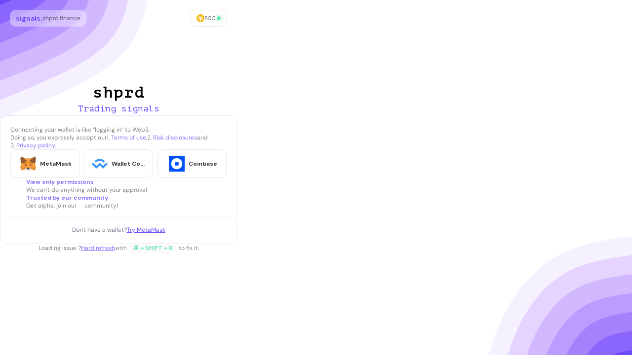

--- FILE ---
content_type: text/html; charset=UTF-8
request_url: https://signals.shprd.finance/
body_size: 1719
content:
<!DOCTYPE html><html lang="en"><head><meta charset="UTF-8"><meta name="viewport" content="width=device-width,initial-scale=1"><link rel="apple-touch-icon" href="/pwa-192x192.png"><link rel="mask-icon" href="/safari-pinned-tab.svg" color="#00aba9"><meta name="msapplication-TileColor" content="#00aba9"><link rel="icon" href="/favicon.svg" type="image/svg+xml"><!--
    -------------------------- meta addings
  --><!-- Facebook, Whatsapp --><meta property="og:type" content="website"><meta property="og:url" content="https://signals.shprd.finance"><meta property="og:title" content="signals.shprd.finance"><meta property="og:description" content="Trading signals"><meta property="og:image" content="https://raw.githubusercontent.com/fberger-cs/medias/master/shprd-signals-thumbnail.png"><!-- Twitter --><meta property="twitter:url" content="https://signals.shprd.finance"><meta property="twitter:card" content="summary_large_image"><meta property="twitter:title" content="signals.shprd.finance"><meta property="twitter:description" content="Trading signals"><meta property="twitter:image" content="https://raw.githubusercontent.com/fberger-cs/medias/master/shprd-signals-thumbnail.png"><!--
    -------------------------- end meta addings
  --><!-- script --><script>!function(){var e=window.matchMedia&&window.matchMedia("(prefers-color-scheme: dark)").matches,t=localStorage.getItem("vueuse-color-scheme")||"auto";("dark"===t||e&&"light"!==t)&&document.documentElement.classList.toggle("dark",!0)}()</script><!--
    -------------------------- script addings
  --><!-- 2 --><script>window.global=window</script><!-- 3 --><!--
    -------------------------- end script addings
  --><script type="module" async="" crossorigin="" src="/assets/app.8c97f342.js"></script><style>@import url(https://fonts.googleapis.com/css2?family=DM+Sans:ital,wght@0,400;0,500;0,700;1,400;1,500;1,700&display=swap);@import url(https://fonts.googleapis.com/css2?family=PT+Mono&display=swap);@-webkit-keyframes pulse-af086727{0%{-webkit-box-shadow:0 0 0 0 rgba(52,211,53,.4)}70%{-webkit-box-shadow:0 0 0 7px rgba(52,211,53,0)}to{-webkit-box-shadow:0 0 0 0 rgba(52,211,53,0)}}@-webkit-keyframes v-pulseStretchDelay{0%,80%{-webkit-transform:scale(1);transform:scale(1);-webkit-opacity:1;opacity:1}45%{-webkit-transform:scale(.1);transform:scale(.1);-webkit-opacity:.7;opacity:.7}}@-webkit-keyframes v-bounceStretchDelay{0%,to{-webkit-transform:scale(0);transform:scale(0)}50%{-webkit-transform:scale(1);transform:scale(1)}}@-webkit-keyframes v-clipDelay{0%{-webkit-transform:rotate(0) scale(1);transform:rotate(0) scale(1)}50%{-webkit-transform:rotate(180deg) scale(.8);transform:rotate(180deg) scale(.8)}to{-webkit-transform:rotate(360deg) scale(1);transform:rotate(360deg) scale(1)}}*,:after,:before{box-sizing:border-box;border-width:0;border-style:solid;border-color:#e5e7eb}html{line-height:1.5;-webkit-text-size-adjust:100%;-moz-tab-size:4;tab-size:4;font-family:ui-sans-serif,system-ui,-apple-system,BlinkMacSystemFont,Segoe UI,Roboto,Helvetica Neue,Arial,Noto Sans,sans-serif,"Apple Color Emoji","Segoe UI Emoji",Segoe UI Symbol,"Noto Color Emoji"}body{margin:0;line-height:inherit}html{height:100%}body{height:100%}#app{height:100%;width:100%;background-repeat:no-repeat;background-position:center;background-size:cover;aspect-ratio:960/300;font-family:DM Sans;min-width:250px}main.background{background:linear-gradient(rgba(255,255,255,0),rgba(255,255,255,0)),url(/assets/1.22fe00d3.svg);background-position:right;background-size:cover;background-attachment:fixed;background-repeat:no-repeat}*,::after,::before{--un-rotate:0;--un-rotate-x:0;--un-rotate-y:0;--un-rotate-z:0;--un-scale-x:1;--un-scale-y:1;--un-scale-z:1;--un-skew-x:0;--un-skew-y:0;--un-translate-x:0;--un-translate-y:0;--un-translate-z:0;--un-scroll-snap-strictness:proximity;--un-border-spacing-x:0;--un-border-spacing-y:0;--un-ring-offset-shadow:0 0 rgba(0,0,0,0);--un-ring-shadow:0 0 rgba(0,0,0,0);--un-shadow:0 0 rgba(0,0,0,0);--un-ring-offset-width:0px;--un-ring-offset-color:#fff;--un-ring-width:0px;--un-ring-color:rgba(147,197,253,0.5)}.fixed{position:fixed}.bottom-20{bottom:5rem}.right-0{right:0}.top-50{top:12.5rem}.h-full{height:100%}.h-min{height:min-content}.max-h-150{max-height:37.5rem}.flex{display:flex}.flex-col{flex-direction:column}.items-end{align-items:flex-end}.overflow-x-visible{overflow-x:visible}.overflow-y-scroll{overflow-y:scroll}.pr-5{padding-right:1.25rem}.font-sans{font-family:"DM Sans",ui-sans-serif,system-ui,-apple-system,BlinkMacSystemFont,"Segoe UI",Roboto,"Helvetica Neue",Arial,"Noto Sans",sans-serif,"Apple Color Emoji","Segoe UI Emoji","Segoe UI Symbol","Noto Color Emoji"}[color~="\#00aba9"]{--un-text-opacity:1;color:rgba(0,171,169,var(--un-text-opacity))}</style><link rel="preload" href="/assets/index.e2e6713f.css" as="style"><link rel="manifest" href="/manifest.webmanifest"><title>signals.shprd.finance</title><meta name="description" content="Trading signals"><meta name="head:count" content="1"><link rel="preload" as="font" crossorigin="anonymous" href="https://fonts.gstatic.com/s/dmmono/v14/aFTU7PB1QTsUX8KYhh0.ttf"><link rel="preload" as="font" crossorigin="anonymous" href="https://fonts.gstatic.com/s/dmsans/v14/rP2tp2ywxg089UriI5-g4vlH9VoD8CmcqZG40F9JadbnoEwAopxhTg.ttf"><link rel="preload" as="font" crossorigin="anonymous" href="https://fonts.gstatic.com/s/dmserifdisplay/v15/-nFnOHM81r4j6k0gjAW3mujVU2B2K_c.ttf"></head><body class="font-sans"><div id="app" data-server-rendered="true"><!--[--><div id="modal"></div><div id="popup"></div><main class="h-full flex flex-col background"><!----></main><div class="fixed right-0 pr-5 top-50 bottom-20 flex flex-col items-end h-min max-h-150 overflow-y-scroll overflow-x-visible" name="list" data-v-d30cd39d=""></div><!--teleport start--><!--teleport end--><!--]--></div><script>window.__INITIAL_STATE__='{"pinia":{}}'</script><link rel="stylesheet" href="/assets/index.e2e6713f.css"></body></html>

--- FILE ---
content_type: text/html; charset=UTF-8
request_url: https://signals.shprd.finance/url(https://fonts.googleapis.com/css2?family=DM+Sans:ital,wght@0,400
body_size: 1485
content:
<!DOCTYPE html><html lang="en"><head><meta charset="UTF-8"><meta name="viewport" content="width=device-width,initial-scale=1"><link rel="apple-touch-icon" href="/pwa-192x192.png"><link rel="mask-icon" href="/safari-pinned-tab.svg" color="#00aba9"><meta name="msapplication-TileColor" content="#00aba9"><link rel="icon" href="/favicon.svg" type="image/svg+xml"><!--
    -------------------------- meta addings
  --><!-- Facebook, Whatsapp --><meta property="og:type" content="website"><meta property="og:url" content="https://signals.shprd.finance"><meta property="og:title" content="signals.shprd.finance"><meta property="og:description" content="Trading signals"><meta property="og:image" content="https://raw.githubusercontent.com/fberger-cs/medias/master/shprd-signals-thumbnail.png"><!-- Twitter --><meta property="twitter:url" content="https://signals.shprd.finance"><meta property="twitter:card" content="summary_large_image"><meta property="twitter:title" content="signals.shprd.finance"><meta property="twitter:description" content="Trading signals"><meta property="twitter:image" content="https://raw.githubusercontent.com/fberger-cs/medias/master/shprd-signals-thumbnail.png"><!--
    -------------------------- end meta addings
  --><!-- script --><script>!function(){var e=window.matchMedia&&window.matchMedia("(prefers-color-scheme: dark)").matches,t=localStorage.getItem("vueuse-color-scheme")||"auto";("dark"===t||e&&"light"!==t)&&document.documentElement.classList.toggle("dark",!0)}()</script><!--
    -------------------------- script addings
  --><!-- 2 --><script>window.global=window</script><!-- 3 --><!--
    -------------------------- end script addings
  --><script type="module" async="" crossorigin="" src="/assets/app.8c97f342.js"></script><style>@import url(https://fonts.googleapis.com/css2?family=DM+Sans:ital,wght@0,400;0,500;0,700;1,400;1,500;1,700&display=swap);@import url(https://fonts.googleapis.com/css2?family=PT+Mono&display=swap);@-webkit-keyframes pulse-af086727{0%{-webkit-box-shadow:0 0 0 0 rgba(52,211,53,.4)}70%{-webkit-box-shadow:0 0 0 7px rgba(52,211,53,0)}to{-webkit-box-shadow:0 0 0 0 rgba(52,211,53,0)}}@-webkit-keyframes v-pulseStretchDelay{0%,80%{-webkit-transform:scale(1);transform:scale(1);-webkit-opacity:1;opacity:1}45%{-webkit-transform:scale(.1);transform:scale(.1);-webkit-opacity:.7;opacity:.7}}@-webkit-keyframes v-bounceStretchDelay{0%,to{-webkit-transform:scale(0);transform:scale(0)}50%{-webkit-transform:scale(1);transform:scale(1)}}@-webkit-keyframes v-clipDelay{0%{-webkit-transform:rotate(0) scale(1);transform:rotate(0) scale(1)}50%{-webkit-transform:rotate(180deg) scale(.8);transform:rotate(180deg) scale(.8)}to{-webkit-transform:rotate(360deg) scale(1);transform:rotate(360deg) scale(1)}}*,:after,:before{box-sizing:border-box;border-width:0;border-style:solid;border-color:#e5e7eb}html{line-height:1.5;-webkit-text-size-adjust:100%;-moz-tab-size:4;tab-size:4;font-family:ui-sans-serif,system-ui,-apple-system,BlinkMacSystemFont,Segoe UI,Roboto,Helvetica Neue,Arial,Noto Sans,sans-serif,"Apple Color Emoji","Segoe UI Emoji",Segoe UI Symbol,"Noto Color Emoji"}body{margin:0;line-height:inherit}html{height:100%}body{height:100%}#app{height:100%;width:100%;background-repeat:no-repeat;background-position:center;background-size:cover;aspect-ratio:960/300;font-family:DM Sans;min-width:250px}main.background{background:linear-gradient(rgba(255,255,255,0),rgba(255,255,255,0)),url(/assets/1.22fe00d3.svg);background-position:right;background-size:cover;background-attachment:fixed;background-repeat:no-repeat}*,::after,::before{--un-rotate:0;--un-rotate-x:0;--un-rotate-y:0;--un-rotate-z:0;--un-scale-x:1;--un-scale-y:1;--un-scale-z:1;--un-skew-x:0;--un-skew-y:0;--un-translate-x:0;--un-translate-y:0;--un-translate-z:0;--un-scroll-snap-strictness:proximity;--un-border-spacing-x:0;--un-border-spacing-y:0;--un-ring-offset-shadow:0 0 rgba(0,0,0,0);--un-ring-shadow:0 0 rgba(0,0,0,0);--un-shadow:0 0 rgba(0,0,0,0);--un-ring-offset-width:0px;--un-ring-offset-color:#fff;--un-ring-width:0px;--un-ring-color:rgba(147,197,253,0.5)}.fixed{position:fixed}.bottom-20{bottom:5rem}.right-0{right:0}.top-50{top:12.5rem}.h-full{height:100%}.h-min{height:min-content}.max-h-150{max-height:37.5rem}.flex{display:flex}.flex-col{flex-direction:column}.items-end{align-items:flex-end}.overflow-x-visible{overflow-x:visible}.overflow-y-scroll{overflow-y:scroll}.pr-5{padding-right:1.25rem}.font-sans{font-family:"DM Sans",ui-sans-serif,system-ui,-apple-system,BlinkMacSystemFont,"Segoe UI",Roboto,"Helvetica Neue",Arial,"Noto Sans",sans-serif,"Apple Color Emoji","Segoe UI Emoji","Segoe UI Symbol","Noto Color Emoji"}[color~="\#00aba9"]{--un-text-opacity:1;color:rgba(0,171,169,var(--un-text-opacity))}</style><link rel="preload" href="/assets/index.e2e6713f.css" as="style"><link rel="manifest" href="/manifest.webmanifest"><title>signals.shprd.finance</title><meta name="description" content="Trading signals"><meta name="head:count" content="1"><link rel="preload" as="font" crossorigin="anonymous" href="https://fonts.gstatic.com/s/dmmono/v14/aFTU7PB1QTsUX8KYhh0.ttf"><link rel="preload" as="font" crossorigin="anonymous" href="https://fonts.gstatic.com/s/dmsans/v14/rP2tp2ywxg089UriI5-g4vlH9VoD8CmcqZG40F9JadbnoEwAopxhTg.ttf"><link rel="preload" as="font" crossorigin="anonymous" href="https://fonts.gstatic.com/s/dmserifdisplay/v15/-nFnOHM81r4j6k0gjAW3mujVU2B2K_c.ttf"></head><body class="font-sans"><div id="app" data-server-rendered="true"><!--[--><div id="modal"></div><div id="popup"></div><main class="h-full flex flex-col background"><!----></main><div class="fixed right-0 pr-5 top-50 bottom-20 flex flex-col items-end h-min max-h-150 overflow-y-scroll overflow-x-visible" name="list" data-v-d30cd39d=""></div><!--teleport start--><!--teleport end--><!--]--></div><script>window.__INITIAL_STATE__='{"pinia":{}}'</script><link rel="stylesheet" href="/assets/index.e2e6713f.css"></body></html>

--- FILE ---
content_type: text/html; charset=UTF-8
request_url: https://signals.shprd.finance/?lr=1769585763646
body_size: 1484
content:
<!DOCTYPE html><html lang="en"><head><meta charset="UTF-8"><meta name="viewport" content="width=device-width,initial-scale=1"><link rel="apple-touch-icon" href="/pwa-192x192.png"><link rel="mask-icon" href="/safari-pinned-tab.svg" color="#00aba9"><meta name="msapplication-TileColor" content="#00aba9"><link rel="icon" href="/favicon.svg" type="image/svg+xml"><!--
    -------------------------- meta addings
  --><!-- Facebook, Whatsapp --><meta property="og:type" content="website"><meta property="og:url" content="https://signals.shprd.finance"><meta property="og:title" content="signals.shprd.finance"><meta property="og:description" content="Trading signals"><meta property="og:image" content="https://raw.githubusercontent.com/fberger-cs/medias/master/shprd-signals-thumbnail.png"><!-- Twitter --><meta property="twitter:url" content="https://signals.shprd.finance"><meta property="twitter:card" content="summary_large_image"><meta property="twitter:title" content="signals.shprd.finance"><meta property="twitter:description" content="Trading signals"><meta property="twitter:image" content="https://raw.githubusercontent.com/fberger-cs/medias/master/shprd-signals-thumbnail.png"><!--
    -------------------------- end meta addings
  --><!-- script --><script>!function(){var e=window.matchMedia&&window.matchMedia("(prefers-color-scheme: dark)").matches,t=localStorage.getItem("vueuse-color-scheme")||"auto";("dark"===t||e&&"light"!==t)&&document.documentElement.classList.toggle("dark",!0)}()</script><!--
    -------------------------- script addings
  --><!-- 2 --><script>window.global=window</script><!-- 3 --><!--
    -------------------------- end script addings
  --><script type="module" async="" crossorigin="" src="/assets/app.8c97f342.js"></script><style>@import url(https://fonts.googleapis.com/css2?family=DM+Sans:ital,wght@0,400;0,500;0,700;1,400;1,500;1,700&display=swap);@import url(https://fonts.googleapis.com/css2?family=PT+Mono&display=swap);@-webkit-keyframes pulse-af086727{0%{-webkit-box-shadow:0 0 0 0 rgba(52,211,53,.4)}70%{-webkit-box-shadow:0 0 0 7px rgba(52,211,53,0)}to{-webkit-box-shadow:0 0 0 0 rgba(52,211,53,0)}}@-webkit-keyframes v-pulseStretchDelay{0%,80%{-webkit-transform:scale(1);transform:scale(1);-webkit-opacity:1;opacity:1}45%{-webkit-transform:scale(.1);transform:scale(.1);-webkit-opacity:.7;opacity:.7}}@-webkit-keyframes v-bounceStretchDelay{0%,to{-webkit-transform:scale(0);transform:scale(0)}50%{-webkit-transform:scale(1);transform:scale(1)}}@-webkit-keyframes v-clipDelay{0%{-webkit-transform:rotate(0) scale(1);transform:rotate(0) scale(1)}50%{-webkit-transform:rotate(180deg) scale(.8);transform:rotate(180deg) scale(.8)}to{-webkit-transform:rotate(360deg) scale(1);transform:rotate(360deg) scale(1)}}*,:after,:before{box-sizing:border-box;border-width:0;border-style:solid;border-color:#e5e7eb}html{line-height:1.5;-webkit-text-size-adjust:100%;-moz-tab-size:4;tab-size:4;font-family:ui-sans-serif,system-ui,-apple-system,BlinkMacSystemFont,Segoe UI,Roboto,Helvetica Neue,Arial,Noto Sans,sans-serif,"Apple Color Emoji","Segoe UI Emoji",Segoe UI Symbol,"Noto Color Emoji"}body{margin:0;line-height:inherit}html{height:100%}body{height:100%}#app{height:100%;width:100%;background-repeat:no-repeat;background-position:center;background-size:cover;aspect-ratio:960/300;font-family:DM Sans;min-width:250px}main.background{background:linear-gradient(rgba(255,255,255,0),rgba(255,255,255,0)),url(/assets/1.22fe00d3.svg);background-position:right;background-size:cover;background-attachment:fixed;background-repeat:no-repeat}*,::after,::before{--un-rotate:0;--un-rotate-x:0;--un-rotate-y:0;--un-rotate-z:0;--un-scale-x:1;--un-scale-y:1;--un-scale-z:1;--un-skew-x:0;--un-skew-y:0;--un-translate-x:0;--un-translate-y:0;--un-translate-z:0;--un-scroll-snap-strictness:proximity;--un-border-spacing-x:0;--un-border-spacing-y:0;--un-ring-offset-shadow:0 0 rgba(0,0,0,0);--un-ring-shadow:0 0 rgba(0,0,0,0);--un-shadow:0 0 rgba(0,0,0,0);--un-ring-offset-width:0px;--un-ring-offset-color:#fff;--un-ring-width:0px;--un-ring-color:rgba(147,197,253,0.5)}.fixed{position:fixed}.bottom-20{bottom:5rem}.right-0{right:0}.top-50{top:12.5rem}.h-full{height:100%}.h-min{height:min-content}.max-h-150{max-height:37.5rem}.flex{display:flex}.flex-col{flex-direction:column}.items-end{align-items:flex-end}.overflow-x-visible{overflow-x:visible}.overflow-y-scroll{overflow-y:scroll}.pr-5{padding-right:1.25rem}.font-sans{font-family:"DM Sans",ui-sans-serif,system-ui,-apple-system,BlinkMacSystemFont,"Segoe UI",Roboto,"Helvetica Neue",Arial,"Noto Sans",sans-serif,"Apple Color Emoji","Segoe UI Emoji","Segoe UI Symbol","Noto Color Emoji"}[color~="\#00aba9"]{--un-text-opacity:1;color:rgba(0,171,169,var(--un-text-opacity))}</style><link rel="preload" href="/assets/index.e2e6713f.css" as="style"><link rel="manifest" href="/manifest.webmanifest"><title>signals.shprd.finance</title><meta name="description" content="Trading signals"><meta name="head:count" content="1"><link rel="preload" as="font" crossorigin="anonymous" href="https://fonts.gstatic.com/s/dmmono/v14/aFTU7PB1QTsUX8KYhh0.ttf"><link rel="preload" as="font" crossorigin="anonymous" href="https://fonts.gstatic.com/s/dmsans/v14/rP2tp2ywxg089UriI5-g4vlH9VoD8CmcqZG40F9JadbnoEwAopxhTg.ttf"><link rel="preload" as="font" crossorigin="anonymous" href="https://fonts.gstatic.com/s/dmserifdisplay/v15/-nFnOHM81r4j6k0gjAW3mujVU2B2K_c.ttf"></head><body class="font-sans"><div id="app" data-server-rendered="true"><!--[--><div id="modal"></div><div id="popup"></div><main class="h-full flex flex-col background"><!----></main><div class="fixed right-0 pr-5 top-50 bottom-20 flex flex-col items-end h-min max-h-150 overflow-y-scroll overflow-x-visible" name="list" data-v-d30cd39d=""></div><!--teleport start--><!--teleport end--><!--]--></div><script>window.__INITIAL_STATE__='{"pinia":{}}'</script><link rel="stylesheet" href="/assets/index.e2e6713f.css"></body></html>

--- FILE ---
content_type: text/html; charset=UTF-8
request_url: https://signals.shprd.finance/url(https://fonts.googleapis.com/css2?family=DM+Sans:ital,wght@0,400
body_size: 1477
content:
<!DOCTYPE html><html lang="en"><head><meta charset="UTF-8"><meta name="viewport" content="width=device-width,initial-scale=1"><link rel="apple-touch-icon" href="/pwa-192x192.png"><link rel="mask-icon" href="/safari-pinned-tab.svg" color="#00aba9"><meta name="msapplication-TileColor" content="#00aba9"><link rel="icon" href="/favicon.svg" type="image/svg+xml"><!--
    -------------------------- meta addings
  --><!-- Facebook, Whatsapp --><meta property="og:type" content="website"><meta property="og:url" content="https://signals.shprd.finance"><meta property="og:title" content="signals.shprd.finance"><meta property="og:description" content="Trading signals"><meta property="og:image" content="https://raw.githubusercontent.com/fberger-cs/medias/master/shprd-signals-thumbnail.png"><!-- Twitter --><meta property="twitter:url" content="https://signals.shprd.finance"><meta property="twitter:card" content="summary_large_image"><meta property="twitter:title" content="signals.shprd.finance"><meta property="twitter:description" content="Trading signals"><meta property="twitter:image" content="https://raw.githubusercontent.com/fberger-cs/medias/master/shprd-signals-thumbnail.png"><!--
    -------------------------- end meta addings
  --><!-- script --><script>!function(){var e=window.matchMedia&&window.matchMedia("(prefers-color-scheme: dark)").matches,t=localStorage.getItem("vueuse-color-scheme")||"auto";("dark"===t||e&&"light"!==t)&&document.documentElement.classList.toggle("dark",!0)}()</script><!--
    -------------------------- script addings
  --><!-- 2 --><script>window.global=window</script><!-- 3 --><!--
    -------------------------- end script addings
  --><script type="module" async="" crossorigin="" src="/assets/app.8c97f342.js"></script><style>@import url(https://fonts.googleapis.com/css2?family=DM+Sans:ital,wght@0,400;0,500;0,700;1,400;1,500;1,700&display=swap);@import url(https://fonts.googleapis.com/css2?family=PT+Mono&display=swap);@-webkit-keyframes pulse-af086727{0%{-webkit-box-shadow:0 0 0 0 rgba(52,211,53,.4)}70%{-webkit-box-shadow:0 0 0 7px rgba(52,211,53,0)}to{-webkit-box-shadow:0 0 0 0 rgba(52,211,53,0)}}@-webkit-keyframes v-pulseStretchDelay{0%,80%{-webkit-transform:scale(1);transform:scale(1);-webkit-opacity:1;opacity:1}45%{-webkit-transform:scale(.1);transform:scale(.1);-webkit-opacity:.7;opacity:.7}}@-webkit-keyframes v-bounceStretchDelay{0%,to{-webkit-transform:scale(0);transform:scale(0)}50%{-webkit-transform:scale(1);transform:scale(1)}}@-webkit-keyframes v-clipDelay{0%{-webkit-transform:rotate(0) scale(1);transform:rotate(0) scale(1)}50%{-webkit-transform:rotate(180deg) scale(.8);transform:rotate(180deg) scale(.8)}to{-webkit-transform:rotate(360deg) scale(1);transform:rotate(360deg) scale(1)}}*,:after,:before{box-sizing:border-box;border-width:0;border-style:solid;border-color:#e5e7eb}html{line-height:1.5;-webkit-text-size-adjust:100%;-moz-tab-size:4;tab-size:4;font-family:ui-sans-serif,system-ui,-apple-system,BlinkMacSystemFont,Segoe UI,Roboto,Helvetica Neue,Arial,Noto Sans,sans-serif,"Apple Color Emoji","Segoe UI Emoji",Segoe UI Symbol,"Noto Color Emoji"}body{margin:0;line-height:inherit}html{height:100%}body{height:100%}#app{height:100%;width:100%;background-repeat:no-repeat;background-position:center;background-size:cover;aspect-ratio:960/300;font-family:DM Sans;min-width:250px}main.background{background:linear-gradient(rgba(255,255,255,0),rgba(255,255,255,0)),url(/assets/1.22fe00d3.svg);background-position:right;background-size:cover;background-attachment:fixed;background-repeat:no-repeat}*,::after,::before{--un-rotate:0;--un-rotate-x:0;--un-rotate-y:0;--un-rotate-z:0;--un-scale-x:1;--un-scale-y:1;--un-scale-z:1;--un-skew-x:0;--un-skew-y:0;--un-translate-x:0;--un-translate-y:0;--un-translate-z:0;--un-scroll-snap-strictness:proximity;--un-border-spacing-x:0;--un-border-spacing-y:0;--un-ring-offset-shadow:0 0 rgba(0,0,0,0);--un-ring-shadow:0 0 rgba(0,0,0,0);--un-shadow:0 0 rgba(0,0,0,0);--un-ring-offset-width:0px;--un-ring-offset-color:#fff;--un-ring-width:0px;--un-ring-color:rgba(147,197,253,0.5)}.fixed{position:fixed}.bottom-20{bottom:5rem}.right-0{right:0}.top-50{top:12.5rem}.h-full{height:100%}.h-min{height:min-content}.max-h-150{max-height:37.5rem}.flex{display:flex}.flex-col{flex-direction:column}.items-end{align-items:flex-end}.overflow-x-visible{overflow-x:visible}.overflow-y-scroll{overflow-y:scroll}.pr-5{padding-right:1.25rem}.font-sans{font-family:"DM Sans",ui-sans-serif,system-ui,-apple-system,BlinkMacSystemFont,"Segoe UI",Roboto,"Helvetica Neue",Arial,"Noto Sans",sans-serif,"Apple Color Emoji","Segoe UI Emoji","Segoe UI Symbol","Noto Color Emoji"}[color~="\#00aba9"]{--un-text-opacity:1;color:rgba(0,171,169,var(--un-text-opacity))}</style><link rel="preload" href="/assets/index.e2e6713f.css" as="style"><link rel="manifest" href="/manifest.webmanifest"><title>signals.shprd.finance</title><meta name="description" content="Trading signals"><meta name="head:count" content="1"><link rel="preload" as="font" crossorigin="anonymous" href="https://fonts.gstatic.com/s/dmmono/v14/aFTU7PB1QTsUX8KYhh0.ttf"><link rel="preload" as="font" crossorigin="anonymous" href="https://fonts.gstatic.com/s/dmsans/v14/rP2tp2ywxg089UriI5-g4vlH9VoD8CmcqZG40F9JadbnoEwAopxhTg.ttf"><link rel="preload" as="font" crossorigin="anonymous" href="https://fonts.gstatic.com/s/dmserifdisplay/v15/-nFnOHM81r4j6k0gjAW3mujVU2B2K_c.ttf"></head><body class="font-sans"><div id="app" data-server-rendered="true"><!--[--><div id="modal"></div><div id="popup"></div><main class="h-full flex flex-col background"><!----></main><div class="fixed right-0 pr-5 top-50 bottom-20 flex flex-col items-end h-min max-h-150 overflow-y-scroll overflow-x-visible" name="list" data-v-d30cd39d=""></div><!--teleport start--><!--teleport end--><!--]--></div><script>window.__INITIAL_STATE__='{"pinia":{}}'</script><link rel="stylesheet" href="/assets/index.e2e6713f.css"></body></html>

--- FILE ---
content_type: text/css; charset=UTF-8
request_url: https://signals.shprd.finance/assets/index.e2e6713f.css
body_size: 8105
content:
@import"https://fonts.googleapis.com/css2?family=DM+Sans:ital,wght@0,400;0,500;0,700;1,400;1,500;1,700&display=swap";@import"https://fonts.googleapis.com/css2?family=PT+Mono&display=swap";.logo[data-v-49fdb4cf]{height:.75rem;width:.75rem;border-radius:9999px;--un-bg-opacity:1;background-color:rgba(0,0,0,var(--un-bg-opacity))}.container[data-v-c263dbe5]{width:max-content;display:flex;align-items:center;grid-gap:.375rem;gap:.375rem;border-radius:.5rem;--un-gradient-from:rgba(229,231,235,var(--un-from-opacity, 1));--un-gradient-to:rgba(229,231,235,0);--un-gradient-stops:var(--un-gradient-from), var(--un-gradient-to);--un-gradient-to:rgba(249,250,251,var(--un-to-opacity, 1));--un-gradient-shape:to top right;--un-gradient:var(--un-gradient-shape), var(--un-gradient-stops);background-image:linear-gradient(var(--un-gradient));padding:.375rem .5rem}.container .logo[data-v-c263dbe5]{transform:translate(var(--un-translate-x)) translateY(var(--un-translate-y)) translateZ(var(--un-translate-z)) rotate(var(--un-rotate)) rotateX(var(--un-rotate-x)) rotateY(var(--un-rotate-y)) rotate(var(--un-rotate-z)) skew(var(--un-skew-x)) skewY(var(--un-skew-y)) scaleX(var(--un-scale-x)) scaleY(var(--un-scale-y)) scaleZ(var(--un-scale-z));transition-property:all;transition-timing-function:cubic-bezier(.4,0,.2,1);transition-duration:.15s;transition-duration:.3s}.container .icon[data-v-c263dbe5]{height:.75rem;width:.75rem;opacity:.5}.container:hover .logo[data-v-c263dbe5]{--un-scale-x:1.05;--un-scale-y:1.05;transform:translate(var(--un-translate-x)) translateY(var(--un-translate-y)) translateZ(var(--un-translate-z)) rotate(var(--un-rotate)) rotateX(var(--un-rotate-x)) rotateY(var(--un-rotate-y)) rotate(var(--un-rotate-z)) skew(var(--un-skew-x)) skewY(var(--un-skew-y)) scaleX(var(--un-scale-x)) scaleY(var(--un-scale-y)) scaleZ(var(--un-scale-z))}.container:hover .icon[data-v-c263dbe5]{opacity:1}.pulse[data-v-af086727]{width:.5rem;height:.5rem;border-radius:9999px}.pulse-success[data-v-af086727]{--un-bg-opacity:1;background-color:rgba(110,231,183,var(--un-bg-opacity));box-shadow:0 0 #34d33566;animation:pulse-af086727 2s infinite}.pulse-success[data-v-af086727] :hover{animation:none}@-webkit-keyframes pulse-af086727{0%{-webkit-box-shadow:0 0 0 0 rgba(52,211,53,.4)}70%{-webkit-box-shadow:0 0 0 7px rgba(52,211,53,0)}to{-webkit-box-shadow:0 0 0 0 rgba(52,211,53,0)}}@keyframes pulse-af086727{0%{-moz-box-shadow:0 0 0 0 rgba(52,211,53,.4);box-shadow:0 0 #34d33566}70%{-moz-box-shadow:0 0 0 7px rgba(52,211,53,0);box-shadow:0 0 0 7px #34d33500}to{-moz-box-shadow:0 0 0 0 rgba(52,211,53,0);box-shadow:0 0 #34d33500}}.pulse-warning[data-v-af086727]{@apply usc-bg-warning;}.pulse-error[data-v-af086727]{@apply usc-bg-error;}@-webkit-keyframes v-pulseStretchDelay{0%,80%{-webkit-transform:scale(1);transform:scale(1);-webkit-opacity:1;opacity:1}45%{-webkit-transform:scale(.1);transform:scale(.1);-webkit-opacity:.7;opacity:.7}}@keyframes v-pulseStretchDelay{0%,80%{-webkit-transform:scale(1);transform:scale(1);-webkit-opacity:1;opacity:1}45%{-webkit-transform:scale(.1);transform:scale(.1);-webkit-opacity:.7;opacity:.7}}.v-spinner .v-bounce2{-webkit-animation:v-bounceStretchDelay 2s 1s infinite ease-in-out;animation:v-bounceStretchDelay 2s 1s infinite ease-in-out;-webkit-animation-fill-mode:both;animation-fill-mode:both}.v-spinner .v-bounce3{-webkit-animation:v-bounceStretchDelay 2s 0s infinite ease-in-out;animation:v-bounceStretchDelay 2s 0s infinite ease-in-out;-webkit-animation-fill-mode:both;animation-fill-mode:both}@-webkit-keyframes v-bounceStretchDelay{0%,to{-webkit-transform:scale(0);transform:scale(0)}50%{-webkit-transform:scale(1);transform:scale(1)}}@keyframes v-bounceStretchDelay{0%,to{-webkit-transform:scale(0);transform:scale(0)}50%{-webkit-transform:scale(1);transform:scale(1)}}.v-spinner{text-align:center}.v-spinner .v-clip{-webkit-animation:v-clipDelay .75s 0s infinite linear;animation:v-clipDelay .75s 0s infinite linear;-webkit-animation-fill-mode:both;animation-fill-mode:both;display:inline-block}@-webkit-keyframes v-clipDelay{0%{-webkit-transform:rotate(0deg) scale(1);transform:rotate(0) scale(1)}50%{-webkit-transform:rotate(180deg) scale(.8);transform:rotate(180deg) scale(.8)}to{-webkit-transform:rotate(360deg) scale(1);transform:rotate(360deg) scale(1)}}@keyframes v-clipDelay{0%{-webkit-transform:rotate(0deg) scale(1);transform:rotate(0) scale(1)}50%{-webkit-transform:rotate(180deg) scale(.8);transform:rotate(180deg) scale(.8)}to{-webkit-transform:rotate(360deg) scale(1);transform:rotate(360deg) scale(1)}}.wallet-option[data-v-aee58e0b]{width:100%;display:flex;flex-direction:column;align-items:center;justify-content:center;grid-gap:.25rem;gap:.25rem;padding:.25rem;border-width:1px;border-style:solid;border-radius:.75rem;transition-property:all;transition-timing-function:cubic-bezier(.4,0,.2,1);transition-duration:.15s;transition-duration:.3s;--un-border-opacity:1;border-color:rgba(231,229,228,var(--un-border-opacity))}@media (min-width: 680px){.wallet-option[data-v-aee58e0b]{flex-direction:row}}@media (min-width: 1440px){.wallet-option[data-v-aee58e0b]{grid-gap:.5rem;gap:.5rem}}@media (min-width: 450px){.wallet-option[data-v-aee58e0b]{padding:.5rem}}.wallet-option[data-v-aee58e0b]:hover{--un-bg-opacity:1;background-color:rgba(245,245,244,var(--un-bg-opacity))}.wallet-option .wallet-icon[data-v-aee58e0b]{height:1.75rem;width:1.75rem}.tippy-box{border-radius:.5rem;--un-bg-opacity:1;background-color:rgba(75,85,99,var(--un-bg-opacity));text-align:justify;font-size:.75rem;line-height:1rem;box-shadow:0 5px 12px #0003}.tippy-box .tippy-arrow{background-color:transparent}.tippy-box .tippy-arrow:before{--un-text-opacity:1;color:rgba(75,85,99,var(--un-text-opacity))}.list-enter-to[data-v-d30cd39d]{opacity:100}.list-leave-to[data-v-d30cd39d]{opacity:0;transform:translate(50px)}.list-enter-active[data-v-d30cd39d],.list-leave-active[data-v-d30cd39d]{transition:all .5s}.page[data-v-a72db5bd]{width:100%;height:100%;padding-top:5rem;display:flex;justify-content:center;overflow-x:visible;overflow-y:scroll}.card[data-v-b5e0ecdb]{@apply;border-radius:1rem;flex-grow:1;transform:translate(var(--un-translate-x)) translateY(var(--un-translate-y)) translateZ(var(--un-translate-z)) rotate(var(--un-rotate)) rotateX(var(--un-rotate-x)) rotateY(var(--un-rotate-y)) rotate(var(--un-rotate-z)) skew(var(--un-skew-x)) skewY(var(--un-skew-y)) scaleX(var(--un-scale-x)) scaleY(var(--un-scale-y)) scaleZ(var(--un-scale-z));--un-backdrop-blur:blur(12px);-webkit-backdrop-filter:var(--un-backdrop-blur) var(--un-backdrop-brightness) var(--un-backdrop-contrast) var(--un-backdrop-grayscale) var(--un-backdrop-hue-rotate) var(--un-backdrop-invert) var(--un-backdrop-opacity) var(--un-backdrop-saturate) var(--un-backdrop-sepia);backdrop-filter:var(--un-backdrop-blur) var(--un-backdrop-brightness) var(--un-backdrop-contrast) var(--un-backdrop-grayscale) var(--un-backdrop-hue-rotate) var(--un-backdrop-invert) var(--un-backdrop-opacity) var(--un-backdrop-saturate) var(--un-backdrop-sepia);transition-property:all;transition-timing-function:cubic-bezier(.4,0,.2,1);transition-duration:.15s;transition-duration:.3s;border-width:1px;border-style:solid;border-color:transparent}.card[padding=true][data-v-b5e0ecdb]{padding:1rem}.card[opacity=true][data-v-b5e0ecdb]{--un-bg-opacity:.5;--un-border-opacity:0}.dark .card[opacity=true][data-v-b5e0ecdb]{--un-border-opacity:0}.dark .card[opacity=true][data-v-b5e0ecdb]{--un-bg-opacity:.5}.card[opacity=true][data-v-b5e0ecdb]:hover{--un-bg-opacity:.8;--un-border-opacity:.5}.dark .card[opacity=true][data-v-b5e0ecdb]:hover{--un-bg-opacity:.8}.card[opacity=false][data-v-b5e0ecdb]{--un-bg-opacity:.8;--un-border-opacity:.5}.dark .card[opacity=false][data-v-b5e0ecdb]{--un-bg-opacity:.8}.content[data-v-d6fb7330]{height:max-content;width:100%;display:flex;justify-content:center;overflow-y:scroll;overflow-x:visible;padding-bottom:12.5rem;-ms-overflow-style:none;scrollbar-width:none}@media (min-width: 680px){.content[data-v-d6fb7330]{max-width:70rem}}@media (min-width: 950px){.content[data-v-d6fb7330]{max-width:87.5rem}}[data-v-d6fb7330]::-webkit-scrollbar{display:none}.chart-btn[data-v-75e7d071]{cursor:pointer;height:min-content;padding:.25rem .5rem;border-color:transparent;border-radius:.5rem;border-style:dotted;transition-property:all;transition-duration:.15s;transition-duration:.3s;transition-timing-function:cubic-bezier(.4,0,.2,1);border-width:1px;border-style:solid}*,:before,:after{box-sizing:border-box;border-width:0;border-style:solid;border-color:#e5e7eb}html{line-height:1.5;-webkit-text-size-adjust:100%;-moz-tab-size:4;tab-size:4;font-family:ui-sans-serif,system-ui,-apple-system,BlinkMacSystemFont,Segoe UI,Roboto,Helvetica Neue,Arial,Noto Sans,sans-serif,"Apple Color Emoji","Segoe UI Emoji",Segoe UI Symbol,"Noto Color Emoji"}body{margin:0;line-height:inherit}hr{height:0;color:inherit;border-top-width:1px}abbr:where([title]){text-decoration:underline dotted}h1,h2,h3,h4,h5,h6{font-size:inherit;font-weight:inherit}a{color:inherit;text-decoration:inherit}b,strong{font-weight:bolder}code,kbd,samp,pre{font-family:ui-monospace,SFMono-Regular,Menlo,Monaco,Consolas,Liberation Mono,Courier New,monospace;font-size:1em}small{font-size:80%}sub,sup{font-size:75%;line-height:0;position:relative;vertical-align:baseline}sub{bottom:-.25em}sup{top:-.5em}table{text-indent:0;border-color:inherit;border-collapse:collapse}button,input,optgroup,select,textarea{font-family:inherit;font-size:100%;font-weight:inherit;line-height:inherit;color:inherit;margin:0;padding:0}button,select{text-transform:none}button,[type=button],[type=reset],[type=submit]{-webkit-appearance:button;background-color:transparent;background-image:none}:-moz-focusring{outline:auto}:-moz-ui-invalid{box-shadow:none}progress{vertical-align:baseline}::-webkit-inner-spin-button,::-webkit-outer-spin-button{height:auto}[type=search]{-webkit-appearance:textfield;outline-offset:-2px}::-webkit-search-decoration{-webkit-appearance:none}::-webkit-file-upload-button{-webkit-appearance:button;font:inherit}summary{display:list-item}blockquote,dl,dd,h1,h2,h3,h4,h5,h6,hr,figure,p,pre{margin:0}fieldset{margin:0;padding:0}legend{padding:0}ol,ul,menu{list-style:none;margin:0;padding:0}textarea{resize:vertical}input::placeholder,textarea::placeholder{opacity:1;color:#9ca3af}button,[role=button]{cursor:pointer}:disabled{cursor:default}img,svg,video,canvas,audio,iframe,embed,object{display:block;vertical-align:middle}img,video{max-width:100%;height:auto}html{height:100%}html.dark{background:black;input:-webkit-autofill,input:-webkit-autofill:hover,input:-webkit-autofill:focus input:-webkit-autofill,textarea:-webkit-autofill,textarea:-webkit-autofill:hover textarea:-webkit-autofill:focus,select:-webkit-autofill,select:-webkit-autofill:hover,select:-webkit-autofill:focus {-webkit-text-fill-color: white; -webkit-box-shadow: 0 0 0px 1000px #000 inset; transition: background-color 5000s ease-in-out 0s;} @apply bg-black}body{height:100%}#app{height:100%;width:100%;background-repeat:no-repeat;background-position:center;background-size:cover;aspect-ratio:960/300;font-family:DM Sans;min-width:250px}main.background{background:linear-gradient(rgba(255,255,255,0),rgba(255,255,255,0)),url(/assets/1.22fe00d3.svg);background-position:right;background-size:cover;background-attachment:fixed;background-repeat:no-repeat}::-webkit-scrollbar{display:none}button:focus{outline:2px solid transparent;outline-offset:2px}#nprogress{pointer-events:none}#nprogress .bar{--un-bg-opacity:1;background-color:rgba(37,99,235,var(--un-bg-opacity));opacity:.75;position:fixed;z-index:1000;top:0;left:0;width:100%;height:3px}@keyframes breathe{0%{opacity:.1}50%{opacity:1}to{opacity:.1}}.fake-line{--un-gradient-shape:to right;--un-gradient:var(--un-gradient-shape), var(--un-gradient-stops);background-image:linear-gradient(var(--un-gradient));--un-gradient-from:rgba(229,231,235,var(--un-from-opacity, 1));--un-gradient-stops:var(--un-gradient-from), var(--un-gradient-to);--un-gradient-to:rgba(229,231,235,0);--un-gradient-stops:var(--un-gradient-from), rgba(229,231,235,var(--un-via-opacity, 1)), var(--un-gradient-to);--un-gradient-to:rgba(229,231,235,var(--un-to-opacity, 1));border-radius:.375rem;animation:2s ease-in-out infinite alternate breathe}input::-webkit-outer-spin-button,input::-webkit-inner-spin-button{-webkit-appearance:none;margin:0}input[type=number]{-moz-appearance:textfield}.fade-enter-active,.fade-leave-active{transition-property:opacity;transition-timing-function:cubic-bezier(.4,0,.2,1);transition-duration:.15s;transition-duration:.2s}.fade-enter,.fade-leave-active{opacity:0}.slide-left-enter-from{opacity:0;transform:translate(-50%)}.slide-left-enter-active{transition:all .3s ease-out}.slide-left-leave-to{opacity:0;transform:translate(50%)}.slide-left-leave-active{transition:all .3s ease-in}.slide-right-enter-from{opacity:0;transform:translate(50%)}.slide-right-enter-active{transition:all .3s ease-out}.slide-right-leave-to{opacity:0;transform:translate(-50%)}.slide-right-leave-active{transition:all .3s ease-in}.font-dmsans{font-family:DM Sans}.font-ptmono{font-family:PT Mono,monospace}.chart-btn{cursor:pointer;height:min-content;padding:.25rem .5rem;border-color:transparent;border-radius:.5rem;border-style:dotted;transition-property:all;transition-duration:.15s;transition-duration:.3s;transition-timing-function:cubic-bezier(.4,0,.2,1);&-off{opacity:.2;border-width:1px;border-style:solid}&-on{border-width:1px;border-style:solid;border-style:dotted}}*,::before,::after{--un-rotate:0;--un-rotate-x:0;--un-rotate-y:0;--un-rotate-z:0;--un-scale-x:1;--un-scale-y:1;--un-scale-z:1;--un-skew-x:0;--un-skew-y:0;--un-translate-x:0;--un-translate-y:0;--un-translate-z:0;--un-pan-x: ;--un-pan-y: ;--un-pinch-zoom: ;--un-scroll-snap-strictness:proximity;--un-ordinal: ;--un-slashed-zero: ;--un-numeric-figure: ;--un-numeric-spacing: ;--un-numeric-fraction: ;--un-border-spacing-x:0;--un-border-spacing-y:0;--un-ring-offset-shadow:0 0 rgba(0,0,0,0);--un-ring-shadow:0 0 rgba(0,0,0,0);--un-shadow-inset: ;--un-shadow:0 0 rgba(0,0,0,0);--un-ring-inset: ;--un-ring-offset-width:0px;--un-ring-offset-color:#fff;--un-ring-width:0px;--un-ring-color:rgba(147,197,253,0.5);--un-blur: ;--un-brightness: ;--un-contrast: ;--un-drop-shadow: ;--un-grayscale: ;--un-hue-rotate: ;--un-invert: ;--un-saturate: ;--un-sepia: ;--un-backdrop-blur: ;--un-backdrop-brightness: ;--un-backdrop-contrast: ;--un-backdrop-grayscale: ;--un-backdrop-hue-rotate: ;--un-backdrop-invert: ;--un-backdrop-opacity: ;--un-backdrop-saturate: ;--un-backdrop-sepia: ;}::backdrop{--un-rotate:0;--un-rotate-x:0;--un-rotate-y:0;--un-rotate-z:0;--un-scale-x:1;--un-scale-y:1;--un-scale-z:1;--un-skew-x:0;--un-skew-y:0;--un-translate-x:0;--un-translate-y:0;--un-translate-z:0;--un-pan-x: ;--un-pan-y: ;--un-pinch-zoom: ;--un-scroll-snap-strictness:proximity;--un-ordinal: ;--un-slashed-zero: ;--un-numeric-figure: ;--un-numeric-spacing: ;--un-numeric-fraction: ;--un-border-spacing-x:0;--un-border-spacing-y:0;--un-ring-offset-shadow:0 0 rgba(0,0,0,0);--un-ring-shadow:0 0 rgba(0,0,0,0);--un-shadow-inset: ;--un-shadow:0 0 rgba(0,0,0,0);--un-ring-inset: ;--un-ring-offset-width:0px;--un-ring-offset-color:#fff;--un-ring-width:0px;--un-ring-color:rgba(147,197,253,0.5);--un-blur: ;--un-brightness: ;--un-contrast: ;--un-drop-shadow: ;--un-grayscale: ;--un-hue-rotate: ;--un-invert: ;--un-saturate: ;--un-sepia: ;--un-backdrop-blur: ;--un-backdrop-brightness: ;--un-backdrop-contrast: ;--un-backdrop-grayscale: ;--un-backdrop-hue-rotate: ;--un-backdrop-invert: ;--un-backdrop-opacity: ;--un-backdrop-saturate: ;--un-backdrop-sepia: ;}@font-face {  font-family: 'DM Mono';  font-style: normal;  font-weight: 400;  font-display: swap;  src: url(https://fonts.gstatic.com/s/dmmono/v14/aFTU7PB1QTsUX8KYhh0.ttf) format('truetype');}@font-face {  font-family: 'DM Sans';  font-style: normal;  font-weight: 400;  font-display: swap;  src: url(https://fonts.gstatic.com/s/dmsans/v14/rP2tp2ywxg089UriI5-g4vlH9VoD8CmcqZG40F9JadbnoEwAopxhTg.ttf) format('truetype');}@font-face {  font-family: 'DM Serif Display';  font-style: normal;  font-weight: 400;  font-display: swap;  src: url(https://fonts.gstatic.com/s/dmserifdisplay/v15/-nFnOHM81r4j6k0gjAW3mujVU2B2K_c.ttf) format('truetype');}.prose :where(h1,h2,h3,h4,h5,h6):not(:where(.not-prose,.not-prose *)){color:var(--un-prose-headings);font-weight:600;line-height:1.25;}.prose :where(a):not(:where(.not-prose,.not-prose *)){color:var(--un-prose-links);text-decoration:underline;font-weight:500;}.prose :where(a code):not(:where(.not-prose,.not-prose *)){color:var(--un-prose-links);}.prose :where(p,ul,ol,pre):not(:where(.not-prose,.not-prose *)){margin:1em 0;line-height:1.75;}.prose :where(blockquote):not(:where(.not-prose,.not-prose *)){margin:1em 0;padding-left:1em;font-style:italic;border-left:.25em solid var(--un-prose-borders);}.prose :where(h1):not(:where(.not-prose,.not-prose *)){margin:1rem 0;font-size:2.25em;}.prose :where(h2):not(:where(.not-prose,.not-prose *)){margin:1.75em 0 .5em;font-size:1.75em;}.prose :where(h3):not(:where(.not-prose,.not-prose *)){margin:1.5em 0 .5em;font-size:1.375em;}.prose :where(h4):not(:where(.not-prose,.not-prose *)){margin:1em 0;font-size:1.125em;}.prose :where(img,video):not(:where(.not-prose,.not-prose *)){max-width:100%;}.prose :where(figure,picture):not(:where(.not-prose,.not-prose *)){margin:1em 0;}.prose :where(figcaption):not(:where(.not-prose,.not-prose *)){color:var(--un-prose-captions);font-size:.875em;}.prose :where(code):not(:where(.not-prose,.not-prose *)){color:var(--un-prose-code);font-size:.875em;font-weight:600;font-family:var(--un-prose-font-mono);}.prose :where(:not(pre) > code):not(:where(.not-prose,.not-prose *))::before,.prose :where(:not(pre) > code):not(:where(.not-prose,.not-prose *))::after{content:"`";}.prose :where(pre):not(:where(.not-prose,.not-prose *)){padding:1.25rem 1.5rem;overflow-x:auto;border-radius:.375rem;}.prose :where(pre,code):not(:where(.not-prose,.not-prose *)){white-space:pre;word-spacing:normal;word-break:normal;word-wrap:normal;-moz-tab-size:4;-o-tab-size:4;tab-size:4;-webkit-hyphens:none;-moz-hyphens:none;hyphens:none;background:transparent;}.prose :where(pre code):not(:where(.not-prose,.not-prose *)){font-weight:inherit;}.prose :where(ol,ul):not(:where(.not-prose,.not-prose *)){padding-left:1.25em;}.prose :where(ol):not(:where(.not-prose,.not-prose *)){list-style-type:decimal;}.prose :where(ol[type="A"]):not(:where(.not-prose,.not-prose *)){list-style-type:upper-alpha;}.prose :where(ol[type="a"]):not(:where(.not-prose,.not-prose *)){list-style-type:lower-alpha;}.prose :where(ol[type="A" s]):not(:where(.not-prose,.not-prose *)){list-style-type:upper-alpha;}.prose :where(ol[type="a" s]):not(:where(.not-prose,.not-prose *)){list-style-type:lower-alpha;}.prose :where(ol[type="I"]):not(:where(.not-prose,.not-prose *)){list-style-type:upper-roman;}.prose :where(ol[type="i"]):not(:where(.not-prose,.not-prose *)){list-style-type:lower-roman;}.prose :where(ol[type="I" s]):not(:where(.not-prose,.not-prose *)){list-style-type:upper-roman;}.prose :where(ol[type="i" s]):not(:where(.not-prose,.not-prose *)){list-style-type:lower-roman;}.prose :where(ol[type="1"]):not(:where(.not-prose,.not-prose *)){list-style-type:decimal;}.prose :where(ul):not(:where(.not-prose,.not-prose *)){list-style-type:disc;}.prose :where(ol > li):not(:where(.not-prose,.not-prose *))::marker,.prose :where(ul > li):not(:where(.not-prose,.not-prose *))::marker,.prose :where(summary):not(:where(.not-prose,.not-prose *))::marker{color:var(--un-prose-lists);}.prose :where(hr):not(:where(.not-prose,.not-prose *)){margin:2em 0;border:1px solid var(--un-prose-hr);}.prose :where(table):not(:where(.not-prose,.not-prose *)){display:block;margin:1em 0;border-collapse:collapse;overflow-x:auto;}.prose :where(tr):not(:where(.not-prose,.not-prose *)):nth-child(2n){background:var(--un-prose-bg-soft);}.prose :where(td,th):not(:where(.not-prose,.not-prose *)){border:1px solid var(--un-prose-borders);padding:.625em 1em;}.prose :where(abbr):not(:where(.not-prose,.not-prose *)){cursor:help;}.prose :where(kbd):not(:where(.not-prose,.not-prose *)){color:var(--un-prose-code);border:1px solid;padding:.25rem .5rem;font-size:.875em;border-radius:.25rem;}.prose :where(details):not(:where(.not-prose,.not-prose *)){margin:1em 0;padding:1.25rem 1.5rem;background:var(--un-prose-bg-soft);}.prose :where(summary):not(:where(.not-prose,.not-prose *)){cursor:pointer;font-weight:600;}.prose{color:var(--un-prose-body);max-width:65ch;}.container{max-width:100%;}.usc-btn-base{border-width:1px;border-style:solid;border-radius:0.75rem;padding-left:0.75rem;padding-right:0.75rem;padding-top:0.5rem;padding-bottom:0.5rem;}.group:hover .group-hover\:usc-text-gradient-r,.group:hover [group-hover\:usc-text-gradient-r=""]{--un-gradient-from:rgba(192,38,211,var(--un-from-opacity, 1));--un-gradient-to:rgba(192,38,211,0);--un-gradient-stops:var(--un-gradient-from), var(--un-gradient-to);--un-gradient-to:rgba(217,70,239,var(--un-to-opacity, 1));--un-gradient-shape:to right;--un-gradient:var(--un-gradient-shape), var(--un-gradient-stops);background-image:linear-gradient(var(--un-gradient));-webkit-background-clip:text;background-clip:text;color:transparent;}.hover\:usc-bg-gradient-r:hover,.usc-bg-gradient-r{--un-gradient-from:rgba(191,219,254,var(--un-from-opacity, 1));--un-gradient-to:rgba(191,219,254,0);--un-gradient-stops:var(--un-gradient-from), var(--un-gradient-to);--un-gradient-to:rgba(245,208,254,var(--un-to-opacity, 1));--un-gradient-shape:to right;--un-gradient:var(--un-gradient-shape), var(--un-gradient-stops);background-image:linear-gradient(var(--un-gradient));--un-text-opacity:1;color:rgba(156,163,175,var(--un-text-opacity));}.usc-bg-gradient-l{--un-gradient-from:rgba(245,208,254,var(--un-from-opacity, 1));--un-gradient-to:rgba(245,208,254,0);--un-gradient-stops:var(--un-gradient-from), var(--un-gradient-to);--un-gradient-to:rgba(191,219,254,var(--un-to-opacity, 1));--un-gradient-shape:to right;--un-gradient:var(--un-gradient-shape), var(--un-gradient-stops);background-image:linear-gradient(var(--un-gradient));--un-text-opacity:1;color:rgba(156,163,175,var(--un-text-opacity));}.usc-bg-gradient-tr{--un-gradient-from:rgba(245,208,254,var(--un-from-opacity, 1));--un-gradient-to:rgba(245,208,254,0);--un-gradient-stops:var(--un-gradient-from), var(--un-gradient-to);--un-gradient-to:rgba(191,219,254,var(--un-to-opacity, 1));--un-gradient-shape:to top right;--un-gradient:var(--un-gradient-shape), var(--un-gradient-stops);background-image:linear-gradient(var(--un-gradient));--un-text-opacity:1;color:rgba(156,163,175,var(--un-text-opacity));}.usc-btn-base:focus{outline:2px solid transparent;outline-offset:2px;}.usc-transition-all,[usc-transition-all=""]{transition-property:all;transition-timing-function:cubic-bezier(0.4, 0, 0.2, 1);transition-duration:150ms;transition-duration:300ms;}@media (min-width: 360px){.container{max-width:360px;}}@media (min-width: 450px){.container{max-width:450px;}}@media (min-width: 680px){.container{max-width:680px;}}@media (min-width: 950px){.container{max-width:950px;}}@media (min-width: 1440px){.container{max-width:1440px;}}@media (min-width: 1600px){.container{max-width:1600px;}}[select~="\$emit\("]{user-select:var(--emit\();}.absolute,[absolute=""]{position:absolute;}.fixed{position:fixed;}.relative{position:relative;}.inset-0,[inset-0=""]{inset:0rem;}.-right-1\/3{right:-33.3333333333%;}.bottom-2{bottom:0.5rem;}.bottom-20{bottom:5rem;}.right-0,[right-0=""]{right:0rem;}.top-0,[top-0=""]{top:0rem;}.top-50{top:12.5rem;}.top-8{top:2rem;}.z-0{z-index:0;}.z-10,[z-10=""]{z-index:10;}.z-20{z-index:20;}.z-30{z-index:30;}.z-40{z-index:40;}.z-50{z-index:50;}.grid{display:grid;}.grid-cols-1{grid-template-columns:repeat(1,minmax(0,1fr));}.grid-cols-3{grid-template-columns:repeat(3,minmax(0,1fr));}.m-1{margin:0.25rem;}.m-2{margin:0.5rem;}.m-auto{margin:auto;}.m114\.622644{margin:28.655661rem;}.m123\.113209{margin:30.77830225rem;}.m132\.665096{margin:33.166274rem;}.m142\.216984{margin:35.554246rem;}.m167\.688682{margin:41.9221705rem;}.m170\.872644{margin:42.718161rem;}.m174\.056606{margin:43.5141515rem;}.m199\.528305{margin:49.88207625rem;}.m229\.245286{margin:57.3113215rem;}.m23\.349057{margin:5.83726425rem;}.m24\.4103777{margin:6.102594425rem;}.m30\.7783023{margin:7.694575575rem;}.m74\.2924539{margin:18.573113475rem;}.m81\.9180572{margin:20.4795143rem;}.m87\.0283032{margin:21.7570758rem;}.mx-1,[mx-1=""]{margin-left:0.25rem;margin-right:0.25rem;}.my-10{margin-top:2.5rem;margin-bottom:2.5rem;}.my-2{margin-top:0.5rem;margin-bottom:0.5rem;}.my-3{margin-top:0.75rem;margin-bottom:0.75rem;}.my-4,[my-4=""]{margin-top:1rem;margin-bottom:1rem;}.-ml-1{margin-left:-0.25rem;}.-mt-10,[-mt-10=""]{margin-top:-2.5rem;}.first\:mt-0:first-child{margin-top:0rem;}.last\:mb-0:last-child{margin-bottom:0rem;}.mb-1{margin-bottom:0.25rem;}.mb-4{margin-bottom:1rem;}.mb-6{margin-bottom:1.5rem;}.ml-1{margin-left:0.25rem;}.mr-0\.5{margin-right:0.125rem;}.ms{margin-inline-start:1rem;}.mt-12{margin-top:3rem;}.mt-16{margin-top:4rem;}.mt-2,[mt-2=""]{margin-top:0.5rem;}.mt-4{margin-top:1rem;}.block{display:block;}.inline-block{display:inline-block;}.\!hidden{display:none !important;}.hidden{display:none;}.h-0{height:0rem;}.h-10{height:2.5rem;}.h-12{height:3rem;}.h-14{height:3.5rem;}.h-2,[h-2=""]{height:0.5rem;}.h-3{height:0.75rem;}.h-3\.5{height:0.875rem;}.h-30{height:7.5rem;}.h-4{height:1rem;}.h-4\.5{height:1.125rem;}.h-40{height:10rem;}.h-5{height:1.25rem;}.h-6{height:1.5rem;}.h-7{height:1.75rem;}.h-8{height:2rem;}.h-8\.5{height:2.125rem;}.h-80{height:20rem;}.h-full,[h-full=""]{height:100%;}.h-max{height:max-content;}.h-min{height:min-content;}.h1{height:0.25rem;}.max-h-10{max-height:2.5rem;}.max-h-14{max-height:3.5rem;}.max-h-150{max-height:37.5rem;}.max-h-4{max-height:1rem;}.max-h-40{max-height:10rem;}.max-h-5{max-height:1.25rem;}.max-h-6{max-height:1.5rem;}.max-h-8{max-height:2rem;}.max-w-120{max-width:30rem;}.max-w-22,[max-w-22=""]{max-width:5.5rem;}.max-w-50{max-width:12.5rem;}.max-w-9\/10{max-width:90%;}.max-w-max{max-width:max-content;}.min-h-3{min-height:0.75rem;}.min-h-4{min-height:1rem;}.min-w-10{min-width:2.5rem;}.min-w-14{min-width:3.5rem;}.min-w-16{min-width:4rem;}.min-w-3{min-width:0.75rem;}.min-w-4{min-width:1rem;}.min-w-5{min-width:1.25rem;}.min-w-6{min-width:1.5rem;}.min-w-8{min-width:2rem;}.min-w-xs{min-width:20rem;}.w-10{width:2.5rem;}.w-120{width:30rem;}.w-14{width:3.5rem;}.w-2,[w-2=""]{width:0.5rem;}.w-3{width:0.75rem;}.w-3\.5{width:0.875rem;}.w-4{width:1rem;}.w-40{width:10rem;}.w-5{width:1.25rem;}.w-50{width:12.5rem;}.w-6{width:1.5rem;}.w-7{width:1.75rem;}.w-8{width:2rem;}.w-80{width:20rem;}.w-full,[w-full=""]{width:100%;}.w-max,[w-max=""]{width:max-content;}.w-min{width:min-content;}.flex,.group:hover .group-hover\:flex,[flex=""]{display:flex;}.flex-grow{flex-grow:1;}.flex-col,[flex-col=""]{flex-direction:column;}.flex-wrap,.group:hover .group-hover\:flex-wrap,[flex-wrap=""]{flex-wrap:wrap;}.hover\:scale-102:hover{--un-scale-x:1.02;--un-scale-y:1.02;transform:translateX(var(--un-translate-x)) translateY(var(--un-translate-y)) translateZ(var(--un-translate-z)) rotate(var(--un-rotate)) rotateX(var(--un-rotate-x)) rotateY(var(--un-rotate-y)) rotateZ(var(--un-rotate-z)) skewX(var(--un-skew-x)) skewY(var(--un-skew-y)) scaleX(var(--un-scale-x)) scaleY(var(--un-scale-y)) scaleZ(var(--un-scale-z));}.hover\:scale-105:hover,.scale-105{--un-scale-x:1.05;--un-scale-y:1.05;transform:translateX(var(--un-translate-x)) translateY(var(--un-translate-y)) translateZ(var(--un-translate-z)) rotate(var(--un-rotate)) rotateX(var(--un-rotate-x)) rotateY(var(--un-rotate-y)) rotateZ(var(--un-rotate-z)) skewX(var(--un-skew-x)) skewY(var(--un-skew-y)) scaleX(var(--un-scale-x)) scaleY(var(--un-scale-y)) scaleZ(var(--un-scale-z));}.transform,[transform=""]{transform:translateX(var(--un-translate-x)) translateY(var(--un-translate-y)) translateZ(var(--un-translate-z)) rotate(var(--un-rotate)) rotateX(var(--un-rotate-x)) rotateY(var(--un-rotate-y)) rotateZ(var(--un-rotate-z)) skewX(var(--un-skew-x)) skewY(var(--un-skew-y)) scaleX(var(--un-scale-x)) scaleY(var(--un-scale-y)) scaleZ(var(--un-scale-z));}.cursor-pointer,.hover\:cursor-pointer:hover{cursor:pointer;}.hover\:cursor-progress:hover{cursor:progress;}.cursor-wait{cursor:wait;}.cursor-not-allowed,.hover\:cursor-not-allowed:hover{cursor:not-allowed;}.items-start{align-items:flex-start;}.items-end{align-items:flex-end;}.items-center,[items-center=""]{align-items:center;}.items-baseline{align-items:baseline;}.justify-start{justify-content:flex-start;}.justify-end{justify-content:flex-end;}.justify-center,[justify-center=""]{justify-content:center;}.justify-between,[justify-between=""]{justify-content:space-between;}.justify-around,[justify-around=""]{justify-content:space-around;}.gap-0\.5{grid-gap:0.125rem;gap:0.125rem;}.gap-1,[gap-1=""]{grid-gap:0.25rem;gap:0.25rem;}.gap-1\.5{grid-gap:0.375rem;gap:0.375rem;}.gap-10{grid-gap:2.5rem;gap:2.5rem;}.gap-2,[gap-2=""]{grid-gap:0.5rem;gap:0.5rem;}.gap-2\.5{grid-gap:0.625rem;gap:0.625rem;}.gap-3{grid-gap:0.75rem;gap:0.75rem;}.gap-3\.5{grid-gap:0.875rem;gap:0.875rem;}.gap-4,[gap-4=""]{grid-gap:1rem;gap:1rem;}.gap-6{grid-gap:1.5rem;gap:1.5rem;}.gap-x-2{grid-column-gap:0.5rem;column-gap:0.5rem;}.gap-x-6{grid-column-gap:1.5rem;column-gap:1.5rem;}.overflow-hidden{overflow:hidden;}.overflow-x-scroll{overflow-x:scroll;}.overflow-x-visible,[overflow-x-visible=""]{overflow-x:visible;}.overflow-y-auto{overflow-y:auto;}.overflow-y-hidden{overflow-y:hidden;}.overflow-y-scroll,[overflow-y-scroll=""]{overflow-y:scroll;}.truncate,[truncate=""]{overflow:hidden;text-overflow:ellipsis;white-space:nowrap;}.break-words{overflow-wrap:break-word;}.break-all{word-break:break-all;}.b,.border,.border-1,[b=""],[border-1=""]{border-width:1px;border-style:solid;}.border-0{border-width:0px;border-style:solid;}.border-2{border-width:2px;border-style:solid;}.border-t-1,[border-t-1=""]{border-top-width:1px;border-top-style:solid;}.border-gray{--un-border-opacity:1;border-color:rgba(156,163,175,var(--un-border-opacity));}.border-gray-100{--un-border-opacity:1;border-color:rgba(243,244,246,var(--un-border-opacity));}.border-gray-200{--un-border-opacity:1;border-color:rgba(229,231,235,var(--un-border-opacity));}.border-gray-300{--un-border-opacity:1;border-color:rgba(209,213,219,var(--un-border-opacity));}.border-gray-500{--un-border-opacity:1;border-color:rgba(107,114,128,var(--un-border-opacity));}.border-gray-600{--un-border-opacity:1;border-color:rgba(75,85,99,var(--un-border-opacity));}.border-green-500{--un-border-opacity:1;border-color:rgba(34,197,94,var(--un-border-opacity));}.border-green-600{--un-border-opacity:1;border-color:rgba(22,163,74,var(--un-border-opacity));}.border-red-300{--un-border-opacity:1;border-color:rgba(252,165,165,var(--un-border-opacity));}.border-red-500{--un-border-opacity:1;border-color:rgba(239,68,68,var(--un-border-opacity));}.border-red-600{--un-border-opacity:1;border-color:rgba(220,38,38,var(--un-border-opacity));}.border-stone-100,[border-stone-100=""]{--un-border-opacity:1;border-color:rgba(245,245,244,var(--un-border-opacity));}.border-stone-200{--un-border-opacity:1;border-color:rgba(231,229,228,var(--un-border-opacity));}.border-theme-primary,.hover\:border-theme-primary:hover{--un-border-opacity:1;border-color:rgba(108,73,251,var(--un-border-opacity));}.border-transparent{border-color:transparent;}.hover\:border-theme-from:hover{--un-border-opacity:1;border-color:rgba(138,101,252,var(--un-border-opacity));}.\!border-opacity-50{--un-border-opacity:0.5 !important;}.border-opacity-0,.dark .dark\:border-opacity-0{--un-border-opacity:0;}.border-opacity-30{--un-border-opacity:0.3;}.border-opacity-50,[border-opacity-50=""]{--un-border-opacity:0.5;}.rounded{border-radius:0.25rem;}.rounded-2xl,[rounded-2xl=""]{border-radius:1rem;}.rounded-3xl{border-radius:1.5rem;}.rounded-full,[rounded-full=""]{border-radius:9999px;}.rounded-lg,[rounded-lg=""]{border-radius:0.5rem;}.rounded-md{border-radius:0.375rem;}.rounded-xl{border-radius:0.75rem;}.rounded-b-3xl{border-bottom-left-radius:1.5rem;border-bottom-right-radius:1.5rem;}.rounded-b-xl{border-bottom-left-radius:0.75rem;border-bottom-right-radius:0.75rem;}.border-dashed{border-style:dashed;}.border-dotted{border-style:dotted;}.bg-black{--un-bg-opacity:1;background-color:rgba(0,0,0,var(--un-bg-opacity));}.bg-gray-100{--un-bg-opacity:1;background-color:rgba(243,244,246,var(--un-bg-opacity));}.bg-gray-100\/50{background-color:rgba(243,244,246,0.5);}.bg-gray-200{--un-bg-opacity:1;background-color:rgba(229,231,235,var(--un-bg-opacity));}.bg-gray-50,.hover\:bg-gray-50:hover{--un-bg-opacity:1;background-color:rgba(249,250,251,var(--un-bg-opacity));}.bg-gray-600,[bg-gray-600=""]{--un-bg-opacity:1;background-color:rgba(75,85,99,var(--un-bg-opacity));}.bg-gray-600\/10{background-color:rgba(75,85,99,0.1);}.bg-green-600\/10{background-color:rgba(22,163,74,0.1);}.bg-red-600\/10{background-color:rgba(220,38,38,0.1);}.bg-theme-gray-light\/10{background-color:rgba(209,213,219,0.1);}.bg-theme-primary\/15{background-color:rgba(108,73,251,0.15);}.bg-theme-success,[bg-theme-success=""]{--un-bg-opacity:1;background-color:rgba(110,231,183,var(--un-bg-opacity));}.bg-transparent,[bg-transparent=""]{background-color:transparent;}.bg-white{--un-bg-opacity:1;background-color:rgba(255,255,255,var(--un-bg-opacity));}.bg-white\/50{background-color:rgba(255,255,255,0.5);}.hover\:bg-stone-100:hover{--un-bg-opacity:1;background-color:rgba(245,245,244,var(--un-bg-opacity));}[bg-theme-gray-light=""]{--un-bg-opacity:1;background-color:rgba(209,213,219,var(--un-bg-opacity));}.\!bg-opacity-40{--un-bg-opacity:0.4 !important;}.\!bg-opacity-50{--un-bg-opacity:0.5 !important;}.bg-opacity-40{--un-bg-opacity:0.4;}.bg-opacity-50,.dark .dark\:bg-opacity-50{--un-bg-opacity:0.5;}.bg-opacity-80,.dark .dark\:bg-opacity-80,.hover\:bg-opacity-80:hover{--un-bg-opacity:0.8;}.from-gray-200{--un-gradient-from:rgba(229,231,235,var(--un-from-opacity, 1));--un-gradient-to:rgba(229,231,235,0);--un-gradient-stops:var(--un-gradient-from), var(--un-gradient-to);}.from-gray-50\/50{--un-gradient-from:rgba(249,250,251,0.5);--un-gradient-to:rgba(249,250,251,0);--un-gradient-stops:var(--un-gradient-from), var(--un-gradient-to);}.from-gray-500\/20{--un-gradient-from:rgba(107,114,128,0.2);--un-gradient-to:rgba(107,114,128,0);--un-gradient-stops:var(--un-gradient-from), var(--un-gradient-to);}.via-blue-300\/20{--un-gradient-to:rgba(147,197,253,0);--un-gradient-stops:var(--un-gradient-from), rgba(147,197,253,0.2), var(--un-gradient-to);}.via-gray-100\/50{--un-gradient-to:rgba(243,244,246,0);--un-gradient-stops:var(--un-gradient-from), rgba(243,244,246,0.5), var(--un-gradient-to);}.to-gray-50{--un-gradient-to:rgba(249,250,251,var(--un-to-opacity, 1));}.to-gray-50\/50{--un-gradient-to:rgba(249,250,251,0.5);}.to-purple-400\/20{--un-gradient-to:rgba(192,132,252,0.2);}.bg-gradient-to-tr{--un-gradient-shape:to top right;--un-gradient:var(--un-gradient-shape), var(--un-gradient-stops);background-image:linear-gradient(var(--un-gradient));}[fill~="\#0052FF"]{--un-fill-opacity:1;fill:rgba(0,82,255,var(--un-fill-opacity));}[fill~="\#08060B"]{--un-fill-opacity:1;fill:rgba(8,6,11,var(--un-fill-opacity));}[fill~="\#1a73e8"]{--un-fill-opacity:1;fill:rgba(26,115,232,var(--un-fill-opacity));}[fill~="\#393939"]{--un-fill-opacity:1;fill:rgba(57,57,57,var(--un-fill-opacity));}[fill~="\#3b99fc"]{--un-fill-opacity:1;fill:rgba(59,153,252,var(--un-fill-opacity));}[fill~="\#633001"]{--un-fill-opacity:1;fill:rgba(99,48,1,var(--un-fill-opacity));}[fill~="\#8e5a30"]{--un-fill-opacity:1;fill:rgba(142,90,48,var(--un-fill-opacity));}[fill~="\#bfcfda"]{--un-fill-opacity:1;fill:rgba(191,207,218,var(--un-fill-opacity));}[fill~="\#cdbdb2"]{--un-fill-opacity:1;fill:rgba(205,189,178,var(--un-fill-opacity));}[fill~="\#D1884F"]{--un-fill-opacity:1;fill:rgba(209,136,79,var(--un-fill-opacity));}[fill~="\#d87c30"]{--un-fill-opacity:1;fill:rgba(216,124,48,var(--un-fill-opacity));}[fill~="\#dfcec3"]{--un-fill-opacity:1;fill:rgba(223,206,195,var(--un-fill-opacity));}[fill~="\#e8821e"]{--un-fill-opacity:1;fill:rgba(232,130,30,var(--un-fill-opacity));}[fill~="\#e88f35"]{--un-fill-opacity:1;fill:rgba(232,143,53,var(--un-fill-opacity));}[fill~="\#ea8d3a"]{--un-fill-opacity:1;fill:rgba(234,141,58,var(--un-fill-opacity));}[fill~="\#ea8e3a"]{--un-fill-opacity:1;fill:rgba(234,142,58,var(--un-fill-opacity));}[fill~="\#eb8f35"]{--un-fill-opacity:1;fill:rgba(235,143,53,var(--un-fill-opacity));}[fill~="\#f0b90b"]{--un-fill-opacity:1;fill:rgba(240,185,11,var(--un-fill-opacity));}[fill~="\#f89c35"]{--un-fill-opacity:1;fill:rgba(248,156,53,var(--un-fill-opacity));}[fill~="\#f89d35"]{--un-fill-opacity:1;fill:rgba(248,157,53,var(--un-fill-opacity));}[fill~="\#FEDC90"]{--un-fill-opacity:1;fill:rgba(254,220,144,var(--un-fill-opacity));}[fill~="\#FF007A"]{--un-fill-opacity:1;fill:rgba(255,0,122,var(--un-fill-opacity));}[fill~="\#fff"],[fill~="white"]{--un-fill-opacity:1;fill:rgba(255,255,255,var(--un-fill-opacity));}[fill~="none"]{fill:none;}.object-cover{object-fit:cover;}.p-0\.5{padding:0.125rem;}.p-1,[p-1=""]{padding:0.25rem;}.p-2{padding:0.5rem;}.p-3{padding:0.75rem;}.p-4{padding:1rem;}.p-5,[p-5=""]{padding:1.25rem;}.p-6{padding:1.5rem;}.px,.px-4,[px=""]{padding-left:1rem;padding-right:1rem;}.px-0\.5{padding-left:0.125rem;padding-right:0.125rem;}.px-1{padding-left:0.25rem;padding-right:0.25rem;}.px-1\.5{padding-left:0.375rem;padding-right:0.375rem;}.px-2,[px-2=""]{padding-left:0.5rem;padding-right:0.5rem;}.px-2\.5{padding-left:0.625rem;padding-right:0.625rem;}.px-3{padding-left:0.75rem;padding-right:0.75rem;}.px-5{padding-left:1.25rem;padding-right:1.25rem;}.px-6,[px-6=""]{padding-left:1.5rem;padding-right:1.5rem;}.px-8{padding-left:2rem;padding-right:2rem;}.py-0\.5{padding-top:0.125rem;padding-bottom:0.125rem;}.py-1,[py-1=""]{padding-top:0.25rem;padding-bottom:0.25rem;}.py-1\.5{padding-top:0.375rem;padding-bottom:0.375rem;}.py-2{padding-top:0.5rem;padding-bottom:0.5rem;}.py-2\.5{padding-top:0.625rem;padding-bottom:0.625rem;}.py-3{padding-top:0.75rem;padding-bottom:0.75rem;}.py-5{padding-top:1.25rem;padding-bottom:1.25rem;}.pb-0\.5{padding-bottom:0.125rem;}.pb-50{padding-bottom:12.5rem;}.pl-1{padding-left:0.25rem;}.pl-1\.5{padding-left:0.375rem;}.pl-2{padding-left:0.5rem;}.pr-1{padding-right:0.25rem;}.pr-5{padding-right:1.25rem;}.pt-20,[pt-20=""]{padding-top:5rem;}.pt-24,[pt-24=""]{padding-top:6rem;}.pt-6{padding-top:1.5rem;}.text-center{text-align:center;}.text-left,[text-left=""]{text-align:left;}.text-right{text-align:right;}.text-justify,[text-justify=""]{text-align:justify;}.font-sans{font-family:"DM Sans",ui-sans-serif,system-ui,-apple-system,BlinkMacSystemFont,"Segoe UI",Roboto,"Helvetica Neue",Arial,"Noto Sans",sans-serif,"Apple Color Emoji","Segoe UI Emoji","Segoe UI Symbol","Noto Color Emoji";}.text-3xl,[text-3xl=""]{font-size:1.875rem;line-height:2.25rem;}.text-sm,[text-sm=""]{font-size:0.875rem;line-height:1.25rem;}.text-xl{font-size:1.25rem;line-height:1.75rem;}.text-xs,[text-xs=""]{font-size:0.75rem;line-height:1rem;}.font-bold,[font-bold=""]{font-weight:700;}.tracking-wider{letter-spacing:0.05em;}.tracking-widest,[tracking-widest=""]{letter-spacing:0.1em;}.capitalize,[capitalize=""]{text-transform:capitalize;}.italic{font-style:italic;}[color~="\#00aba9"]{--un-text-opacity:1;color:rgba(0,171,169,var(--un-text-opacity));}.text-gray-500,.text-theme-gray-dark,[color~="\#6b7280"],[text-gray-500=""],[text-theme-gray-dark=""]{--un-text-opacity:1;color:rgba(107,114,128,var(--un-text-opacity));}.hover\:text-theme-primary:hover,.text-theme-primary,[text-theme-primary=""]{--un-text-opacity:1;color:rgba(108,73,251,var(--un-text-opacity));}.text-blue-gray-600{--un-text-opacity:1;color:rgba(71,85,105,var(--un-text-opacity));}.text-gray-400,.text-theme-gray-default,[text-gray-400=""]{--un-text-opacity:1;color:rgba(156,163,175,var(--un-text-opacity));}.text-gray-600,[text-gray-600=""]{--un-text-opacity:1;color:rgba(75,85,99,var(--un-text-opacity));}.text-gray-700{--un-text-opacity:1;color:rgba(55,65,81,var(--un-text-opacity));}.text-green-500{--un-text-opacity:1;color:rgba(34,197,94,var(--un-text-opacity));}.text-green-600{--un-text-opacity:1;color:rgba(22,163,74,var(--un-text-opacity));}.text-red-400{--un-text-opacity:1;color:rgba(248,113,113,var(--un-text-opacity));}.text-red-500{--un-text-opacity:1;color:rgba(239,68,68,var(--un-text-opacity));}.text-red-600{--un-text-opacity:1;color:rgba(220,38,38,var(--un-text-opacity));}.text-theme-from{--un-text-opacity:1;color:rgba(138,101,252,var(--un-text-opacity));}.text-theme-gray-light{--un-text-opacity:1;color:rgba(209,213,219,var(--un-text-opacity));}.text-theme-success,[text-theme-success=""]{--un-text-opacity:1;color:rgba(110,231,183,var(--un-text-opacity));}.text-transparent{color:transparent;}.text-yellow-400{--un-text-opacity:1;color:rgba(250,204,21,var(--un-text-opacity));}.hover\:underline:hover,.underline,[underline=""]{text-decoration-line:underline;}.underline-offset-2{text-underline-offset:2px;}.\!opacity-100{opacity:1 !important;}.group:hover .group-hover\:opacity-100,.hover\:opacity-100:hover,.opacity-100{opacity:1;}.opacity-30{opacity:0.3;}.opacity-50,[opacity-50=""]{opacity:0.5;}.opacity-80,[opacity-80=""]{opacity:0.8;}.shadow{--un-shadow:var(--un-shadow-inset) 0 1px 3px 0 var(--un-shadow-color, rgba(0,0,0,0.1)),var(--un-shadow-inset) 0 1px 2px -1px var(--un-shadow-color, rgba(0,0,0,0.1));box-shadow:var(--un-ring-offset-shadow), var(--un-ring-shadow), var(--un-shadow);}.focus\:outline-none:focus{outline:2px solid transparent;outline-offset:2px;}.backdrop-blur,[backdrop-blur=""]{--un-backdrop-blur:blur(8px);-webkit-backdrop-filter:var(--un-backdrop-blur) var(--un-backdrop-brightness) var(--un-backdrop-contrast) var(--un-backdrop-grayscale) var(--un-backdrop-hue-rotate) var(--un-backdrop-invert) var(--un-backdrop-opacity) var(--un-backdrop-saturate) var(--un-backdrop-sepia);backdrop-filter:var(--un-backdrop-blur) var(--un-backdrop-brightness) var(--un-backdrop-contrast) var(--un-backdrop-grayscale) var(--un-backdrop-hue-rotate) var(--un-backdrop-invert) var(--un-backdrop-opacity) var(--un-backdrop-saturate) var(--un-backdrop-sepia);}.backdrop-blur-md{--un-backdrop-blur:blur(12px);-webkit-backdrop-filter:var(--un-backdrop-blur) var(--un-backdrop-brightness) var(--un-backdrop-contrast) var(--un-backdrop-grayscale) var(--un-backdrop-hue-rotate) var(--un-backdrop-invert) var(--un-backdrop-opacity) var(--un-backdrop-saturate) var(--un-backdrop-sepia);backdrop-filter:var(--un-backdrop-blur) var(--un-backdrop-brightness) var(--un-backdrop-contrast) var(--un-backdrop-grayscale) var(--un-backdrop-hue-rotate) var(--un-backdrop-invert) var(--un-backdrop-opacity) var(--un-backdrop-saturate) var(--un-backdrop-sepia);}.backdrop-blur-sm{--un-backdrop-blur:blur(4px);-webkit-backdrop-filter:var(--un-backdrop-blur) var(--un-backdrop-brightness) var(--un-backdrop-contrast) var(--un-backdrop-grayscale) var(--un-backdrop-hue-rotate) var(--un-backdrop-invert) var(--un-backdrop-opacity) var(--un-backdrop-saturate) var(--un-backdrop-sepia);backdrop-filter:var(--un-backdrop-blur) var(--un-backdrop-brightness) var(--un-backdrop-contrast) var(--un-backdrop-grayscale) var(--un-backdrop-hue-rotate) var(--un-backdrop-invert) var(--un-backdrop-opacity) var(--un-backdrop-saturate) var(--un-backdrop-sepia);}.filter{filter:var(--un-blur) var(--un-brightness) var(--un-contrast) var(--un-drop-shadow) var(--un-grayscale) var(--un-hue-rotate) var(--un-invert) var(--un-saturate) var(--un-sepia);}.backdrop-filter,[backdrop-filter=""]{-webkit-backdrop-filter:var(--un-backdrop-blur) var(--un-backdrop-brightness) var(--un-backdrop-contrast) var(--un-backdrop-grayscale) var(--un-backdrop-hue-rotate) var(--un-backdrop-invert) var(--un-backdrop-opacity) var(--un-backdrop-saturate) var(--un-backdrop-sepia);backdrop-filter:var(--un-backdrop-blur) var(--un-backdrop-brightness) var(--un-backdrop-contrast) var(--un-backdrop-grayscale) var(--un-backdrop-hue-rotate) var(--un-backdrop-invert) var(--un-backdrop-opacity) var(--un-backdrop-saturate) var(--un-backdrop-sepia);}.transition-all{transition-property:all;transition-timing-function:cubic-bezier(0.4, 0, 0.2, 1);transition-duration:150ms;}.transition-colors{transition-property:color,background-color,border-color,text-decoration-color,fill,stroke;transition-timing-function:cubic-bezier(0.4, 0, 0.2, 1);transition-duration:150ms;}.transition-opacity{transition-property:opacity;transition-timing-function:cubic-bezier(0.4, 0, 0.2, 1);transition-duration:150ms;}[transition=""]{transition-property:color,background-color,border-color,text-decoration-color,fill,stroke,opacity,box-shadow,transform,filter,backdrop-filter;transition-timing-function:cubic-bezier(0.4, 0, 0.2, 1);transition-duration:150ms;}.duration-300{transition-duration:300ms;}.ease-in-out{transition-timing-function:cubic-bezier(0.4, 0, 0.2, 1);}[placeholder~="\$\{name\[0\]\}"]::placeholder{color:var(--\{name\[0\]\});}@media (min-width: 450px){.sm\:\!flex{display:flex !important;}.sm\:flex{display:flex;}.sm\:p-2{padding:0.5rem;}.sm\:text-left{text-align:left;}}@media (min-width: 680px){.md\:grid-cols-2{grid-template-columns:repeat(2,minmax(0,1fr));}.md\:ml-1{margin-left:0.25rem;}.md\:max-w-120,[md\:max-w-120=""]{max-width:30rem;}.md\:max-w-18{max-width:4.5rem;}.md\:max-w-280{max-width:70rem;}.md\:max-w-7\/10{max-width:70%;}.md\:flex{display:flex;}.md\:flex-row{flex-direction:row;}.md\:gap-1\.5{grid-gap:0.375rem;gap:0.375rem;}.md\:px-6{padding-left:1.5rem;padding-right:1.5rem;}.md\:pl-19{padding-left:4.75rem;}.md\:pl-6{padding-left:1.5rem;}.md\:text-lg,[md\:text-lg=""]{font-size:1.125rem;line-height:1.75rem;}}@media (min-width: 950px){.lg\:grid-cols-3{grid-template-columns:repeat(3,minmax(0,1fr));}.lg\:max-w-350{max-width:87.5rem;}}@media (min-width: 1440px){.xl\:gap-2{grid-gap:0.5rem;gap:0.5rem;}.xl\:gap-6{grid-gap:1.5rem;gap:1.5rem;}}


--- FILE ---
content_type: text/css; charset=UTF-8
request_url: https://signals.shprd.finance/assets/index.e2e6713f.css
body_size: 8037
content:
@import"https://fonts.googleapis.com/css2?family=DM+Sans:ital,wght@0,400;0,500;0,700;1,400;1,500;1,700&display=swap";@import"https://fonts.googleapis.com/css2?family=PT+Mono&display=swap";.logo[data-v-49fdb4cf]{height:.75rem;width:.75rem;border-radius:9999px;--un-bg-opacity:1;background-color:rgba(0,0,0,var(--un-bg-opacity))}.container[data-v-c263dbe5]{width:max-content;display:flex;align-items:center;grid-gap:.375rem;gap:.375rem;border-radius:.5rem;--un-gradient-from:rgba(229,231,235,var(--un-from-opacity, 1));--un-gradient-to:rgba(229,231,235,0);--un-gradient-stops:var(--un-gradient-from), var(--un-gradient-to);--un-gradient-to:rgba(249,250,251,var(--un-to-opacity, 1));--un-gradient-shape:to top right;--un-gradient:var(--un-gradient-shape), var(--un-gradient-stops);background-image:linear-gradient(var(--un-gradient));padding:.375rem .5rem}.container .logo[data-v-c263dbe5]{transform:translate(var(--un-translate-x)) translateY(var(--un-translate-y)) translateZ(var(--un-translate-z)) rotate(var(--un-rotate)) rotateX(var(--un-rotate-x)) rotateY(var(--un-rotate-y)) rotate(var(--un-rotate-z)) skew(var(--un-skew-x)) skewY(var(--un-skew-y)) scaleX(var(--un-scale-x)) scaleY(var(--un-scale-y)) scaleZ(var(--un-scale-z));transition-property:all;transition-timing-function:cubic-bezier(.4,0,.2,1);transition-duration:.15s;transition-duration:.3s}.container .icon[data-v-c263dbe5]{height:.75rem;width:.75rem;opacity:.5}.container:hover .logo[data-v-c263dbe5]{--un-scale-x:1.05;--un-scale-y:1.05;transform:translate(var(--un-translate-x)) translateY(var(--un-translate-y)) translateZ(var(--un-translate-z)) rotate(var(--un-rotate)) rotateX(var(--un-rotate-x)) rotateY(var(--un-rotate-y)) rotate(var(--un-rotate-z)) skew(var(--un-skew-x)) skewY(var(--un-skew-y)) scaleX(var(--un-scale-x)) scaleY(var(--un-scale-y)) scaleZ(var(--un-scale-z))}.container:hover .icon[data-v-c263dbe5]{opacity:1}.pulse[data-v-af086727]{width:.5rem;height:.5rem;border-radius:9999px}.pulse-success[data-v-af086727]{--un-bg-opacity:1;background-color:rgba(110,231,183,var(--un-bg-opacity));box-shadow:0 0 #34d33566;animation:pulse-af086727 2s infinite}.pulse-success[data-v-af086727] :hover{animation:none}@-webkit-keyframes pulse-af086727{0%{-webkit-box-shadow:0 0 0 0 rgba(52,211,53,.4)}70%{-webkit-box-shadow:0 0 0 7px rgba(52,211,53,0)}to{-webkit-box-shadow:0 0 0 0 rgba(52,211,53,0)}}@keyframes pulse-af086727{0%{-moz-box-shadow:0 0 0 0 rgba(52,211,53,.4);box-shadow:0 0 #34d33566}70%{-moz-box-shadow:0 0 0 7px rgba(52,211,53,0);box-shadow:0 0 0 7px #34d33500}to{-moz-box-shadow:0 0 0 0 rgba(52,211,53,0);box-shadow:0 0 #34d33500}}.pulse-warning[data-v-af086727]{@apply usc-bg-warning;}.pulse-error[data-v-af086727]{@apply usc-bg-error;}@-webkit-keyframes v-pulseStretchDelay{0%,80%{-webkit-transform:scale(1);transform:scale(1);-webkit-opacity:1;opacity:1}45%{-webkit-transform:scale(.1);transform:scale(.1);-webkit-opacity:.7;opacity:.7}}@keyframes v-pulseStretchDelay{0%,80%{-webkit-transform:scale(1);transform:scale(1);-webkit-opacity:1;opacity:1}45%{-webkit-transform:scale(.1);transform:scale(.1);-webkit-opacity:.7;opacity:.7}}.v-spinner .v-bounce2{-webkit-animation:v-bounceStretchDelay 2s 1s infinite ease-in-out;animation:v-bounceStretchDelay 2s 1s infinite ease-in-out;-webkit-animation-fill-mode:both;animation-fill-mode:both}.v-spinner .v-bounce3{-webkit-animation:v-bounceStretchDelay 2s 0s infinite ease-in-out;animation:v-bounceStretchDelay 2s 0s infinite ease-in-out;-webkit-animation-fill-mode:both;animation-fill-mode:both}@-webkit-keyframes v-bounceStretchDelay{0%,to{-webkit-transform:scale(0);transform:scale(0)}50%{-webkit-transform:scale(1);transform:scale(1)}}@keyframes v-bounceStretchDelay{0%,to{-webkit-transform:scale(0);transform:scale(0)}50%{-webkit-transform:scale(1);transform:scale(1)}}.v-spinner{text-align:center}.v-spinner .v-clip{-webkit-animation:v-clipDelay .75s 0s infinite linear;animation:v-clipDelay .75s 0s infinite linear;-webkit-animation-fill-mode:both;animation-fill-mode:both;display:inline-block}@-webkit-keyframes v-clipDelay{0%{-webkit-transform:rotate(0deg) scale(1);transform:rotate(0) scale(1)}50%{-webkit-transform:rotate(180deg) scale(.8);transform:rotate(180deg) scale(.8)}to{-webkit-transform:rotate(360deg) scale(1);transform:rotate(360deg) scale(1)}}@keyframes v-clipDelay{0%{-webkit-transform:rotate(0deg) scale(1);transform:rotate(0) scale(1)}50%{-webkit-transform:rotate(180deg) scale(.8);transform:rotate(180deg) scale(.8)}to{-webkit-transform:rotate(360deg) scale(1);transform:rotate(360deg) scale(1)}}.wallet-option[data-v-aee58e0b]{width:100%;display:flex;flex-direction:column;align-items:center;justify-content:center;grid-gap:.25rem;gap:.25rem;padding:.25rem;border-width:1px;border-style:solid;border-radius:.75rem;transition-property:all;transition-timing-function:cubic-bezier(.4,0,.2,1);transition-duration:.15s;transition-duration:.3s;--un-border-opacity:1;border-color:rgba(231,229,228,var(--un-border-opacity))}@media (min-width: 680px){.wallet-option[data-v-aee58e0b]{flex-direction:row}}@media (min-width: 1440px){.wallet-option[data-v-aee58e0b]{grid-gap:.5rem;gap:.5rem}}@media (min-width: 450px){.wallet-option[data-v-aee58e0b]{padding:.5rem}}.wallet-option[data-v-aee58e0b]:hover{--un-bg-opacity:1;background-color:rgba(245,245,244,var(--un-bg-opacity))}.wallet-option .wallet-icon[data-v-aee58e0b]{height:1.75rem;width:1.75rem}.tippy-box{border-radius:.5rem;--un-bg-opacity:1;background-color:rgba(75,85,99,var(--un-bg-opacity));text-align:justify;font-size:.75rem;line-height:1rem;box-shadow:0 5px 12px #0003}.tippy-box .tippy-arrow{background-color:transparent}.tippy-box .tippy-arrow:before{--un-text-opacity:1;color:rgba(75,85,99,var(--un-text-opacity))}.list-enter-to[data-v-d30cd39d]{opacity:100}.list-leave-to[data-v-d30cd39d]{opacity:0;transform:translate(50px)}.list-enter-active[data-v-d30cd39d],.list-leave-active[data-v-d30cd39d]{transition:all .5s}.page[data-v-a72db5bd]{width:100%;height:100%;padding-top:5rem;display:flex;justify-content:center;overflow-x:visible;overflow-y:scroll}.card[data-v-b5e0ecdb]{@apply;border-radius:1rem;flex-grow:1;transform:translate(var(--un-translate-x)) translateY(var(--un-translate-y)) translateZ(var(--un-translate-z)) rotate(var(--un-rotate)) rotateX(var(--un-rotate-x)) rotateY(var(--un-rotate-y)) rotate(var(--un-rotate-z)) skew(var(--un-skew-x)) skewY(var(--un-skew-y)) scaleX(var(--un-scale-x)) scaleY(var(--un-scale-y)) scaleZ(var(--un-scale-z));--un-backdrop-blur:blur(12px);-webkit-backdrop-filter:var(--un-backdrop-blur) var(--un-backdrop-brightness) var(--un-backdrop-contrast) var(--un-backdrop-grayscale) var(--un-backdrop-hue-rotate) var(--un-backdrop-invert) var(--un-backdrop-opacity) var(--un-backdrop-saturate) var(--un-backdrop-sepia);backdrop-filter:var(--un-backdrop-blur) var(--un-backdrop-brightness) var(--un-backdrop-contrast) var(--un-backdrop-grayscale) var(--un-backdrop-hue-rotate) var(--un-backdrop-invert) var(--un-backdrop-opacity) var(--un-backdrop-saturate) var(--un-backdrop-sepia);transition-property:all;transition-timing-function:cubic-bezier(.4,0,.2,1);transition-duration:.15s;transition-duration:.3s;border-width:1px;border-style:solid;border-color:transparent}.card[padding=true][data-v-b5e0ecdb]{padding:1rem}.card[opacity=true][data-v-b5e0ecdb]{--un-bg-opacity:.5;--un-border-opacity:0}.dark .card[opacity=true][data-v-b5e0ecdb]{--un-border-opacity:0}.dark .card[opacity=true][data-v-b5e0ecdb]{--un-bg-opacity:.5}.card[opacity=true][data-v-b5e0ecdb]:hover{--un-bg-opacity:.8;--un-border-opacity:.5}.dark .card[opacity=true][data-v-b5e0ecdb]:hover{--un-bg-opacity:.8}.card[opacity=false][data-v-b5e0ecdb]{--un-bg-opacity:.8;--un-border-opacity:.5}.dark .card[opacity=false][data-v-b5e0ecdb]{--un-bg-opacity:.8}.content[data-v-d6fb7330]{height:max-content;width:100%;display:flex;justify-content:center;overflow-y:scroll;overflow-x:visible;padding-bottom:12.5rem;-ms-overflow-style:none;scrollbar-width:none}@media (min-width: 680px){.content[data-v-d6fb7330]{max-width:70rem}}@media (min-width: 950px){.content[data-v-d6fb7330]{max-width:87.5rem}}[data-v-d6fb7330]::-webkit-scrollbar{display:none}.chart-btn[data-v-75e7d071]{cursor:pointer;height:min-content;padding:.25rem .5rem;border-color:transparent;border-radius:.5rem;border-style:dotted;transition-property:all;transition-duration:.15s;transition-duration:.3s;transition-timing-function:cubic-bezier(.4,0,.2,1);border-width:1px;border-style:solid}*,:before,:after{box-sizing:border-box;border-width:0;border-style:solid;border-color:#e5e7eb}html{line-height:1.5;-webkit-text-size-adjust:100%;-moz-tab-size:4;tab-size:4;font-family:ui-sans-serif,system-ui,-apple-system,BlinkMacSystemFont,Segoe UI,Roboto,Helvetica Neue,Arial,Noto Sans,sans-serif,"Apple Color Emoji","Segoe UI Emoji",Segoe UI Symbol,"Noto Color Emoji"}body{margin:0;line-height:inherit}hr{height:0;color:inherit;border-top-width:1px}abbr:where([title]){text-decoration:underline dotted}h1,h2,h3,h4,h5,h6{font-size:inherit;font-weight:inherit}a{color:inherit;text-decoration:inherit}b,strong{font-weight:bolder}code,kbd,samp,pre{font-family:ui-monospace,SFMono-Regular,Menlo,Monaco,Consolas,Liberation Mono,Courier New,monospace;font-size:1em}small{font-size:80%}sub,sup{font-size:75%;line-height:0;position:relative;vertical-align:baseline}sub{bottom:-.25em}sup{top:-.5em}table{text-indent:0;border-color:inherit;border-collapse:collapse}button,input,optgroup,select,textarea{font-family:inherit;font-size:100%;font-weight:inherit;line-height:inherit;color:inherit;margin:0;padding:0}button,select{text-transform:none}button,[type=button],[type=reset],[type=submit]{-webkit-appearance:button;background-color:transparent;background-image:none}:-moz-focusring{outline:auto}:-moz-ui-invalid{box-shadow:none}progress{vertical-align:baseline}::-webkit-inner-spin-button,::-webkit-outer-spin-button{height:auto}[type=search]{-webkit-appearance:textfield;outline-offset:-2px}::-webkit-search-decoration{-webkit-appearance:none}::-webkit-file-upload-button{-webkit-appearance:button;font:inherit}summary{display:list-item}blockquote,dl,dd,h1,h2,h3,h4,h5,h6,hr,figure,p,pre{margin:0}fieldset{margin:0;padding:0}legend{padding:0}ol,ul,menu{list-style:none;margin:0;padding:0}textarea{resize:vertical}input::placeholder,textarea::placeholder{opacity:1;color:#9ca3af}button,[role=button]{cursor:pointer}:disabled{cursor:default}img,svg,video,canvas,audio,iframe,embed,object{display:block;vertical-align:middle}img,video{max-width:100%;height:auto}html{height:100%}html.dark{background:black;input:-webkit-autofill,input:-webkit-autofill:hover,input:-webkit-autofill:focus input:-webkit-autofill,textarea:-webkit-autofill,textarea:-webkit-autofill:hover textarea:-webkit-autofill:focus,select:-webkit-autofill,select:-webkit-autofill:hover,select:-webkit-autofill:focus {-webkit-text-fill-color: white; -webkit-box-shadow: 0 0 0px 1000px #000 inset; transition: background-color 5000s ease-in-out 0s;} @apply bg-black}body{height:100%}#app{height:100%;width:100%;background-repeat:no-repeat;background-position:center;background-size:cover;aspect-ratio:960/300;font-family:DM Sans;min-width:250px}main.background{background:linear-gradient(rgba(255,255,255,0),rgba(255,255,255,0)),url(/assets/1.22fe00d3.svg);background-position:right;background-size:cover;background-attachment:fixed;background-repeat:no-repeat}::-webkit-scrollbar{display:none}button:focus{outline:2px solid transparent;outline-offset:2px}#nprogress{pointer-events:none}#nprogress .bar{--un-bg-opacity:1;background-color:rgba(37,99,235,var(--un-bg-opacity));opacity:.75;position:fixed;z-index:1000;top:0;left:0;width:100%;height:3px}@keyframes breathe{0%{opacity:.1}50%{opacity:1}to{opacity:.1}}.fake-line{--un-gradient-shape:to right;--un-gradient:var(--un-gradient-shape), var(--un-gradient-stops);background-image:linear-gradient(var(--un-gradient));--un-gradient-from:rgba(229,231,235,var(--un-from-opacity, 1));--un-gradient-stops:var(--un-gradient-from), var(--un-gradient-to);--un-gradient-to:rgba(229,231,235,0);--un-gradient-stops:var(--un-gradient-from), rgba(229,231,235,var(--un-via-opacity, 1)), var(--un-gradient-to);--un-gradient-to:rgba(229,231,235,var(--un-to-opacity, 1));border-radius:.375rem;animation:2s ease-in-out infinite alternate breathe}input::-webkit-outer-spin-button,input::-webkit-inner-spin-button{-webkit-appearance:none;margin:0}input[type=number]{-moz-appearance:textfield}.fade-enter-active,.fade-leave-active{transition-property:opacity;transition-timing-function:cubic-bezier(.4,0,.2,1);transition-duration:.15s;transition-duration:.2s}.fade-enter,.fade-leave-active{opacity:0}.slide-left-enter-from{opacity:0;transform:translate(-50%)}.slide-left-enter-active{transition:all .3s ease-out}.slide-left-leave-to{opacity:0;transform:translate(50%)}.slide-left-leave-active{transition:all .3s ease-in}.slide-right-enter-from{opacity:0;transform:translate(50%)}.slide-right-enter-active{transition:all .3s ease-out}.slide-right-leave-to{opacity:0;transform:translate(-50%)}.slide-right-leave-active{transition:all .3s ease-in}.font-dmsans{font-family:DM Sans}.font-ptmono{font-family:PT Mono,monospace}.chart-btn{cursor:pointer;height:min-content;padding:.25rem .5rem;border-color:transparent;border-radius:.5rem;border-style:dotted;transition-property:all;transition-duration:.15s;transition-duration:.3s;transition-timing-function:cubic-bezier(.4,0,.2,1);&-off{opacity:.2;border-width:1px;border-style:solid}&-on{border-width:1px;border-style:solid;border-style:dotted}}*,::before,::after{--un-rotate:0;--un-rotate-x:0;--un-rotate-y:0;--un-rotate-z:0;--un-scale-x:1;--un-scale-y:1;--un-scale-z:1;--un-skew-x:0;--un-skew-y:0;--un-translate-x:0;--un-translate-y:0;--un-translate-z:0;--un-pan-x: ;--un-pan-y: ;--un-pinch-zoom: ;--un-scroll-snap-strictness:proximity;--un-ordinal: ;--un-slashed-zero: ;--un-numeric-figure: ;--un-numeric-spacing: ;--un-numeric-fraction: ;--un-border-spacing-x:0;--un-border-spacing-y:0;--un-ring-offset-shadow:0 0 rgba(0,0,0,0);--un-ring-shadow:0 0 rgba(0,0,0,0);--un-shadow-inset: ;--un-shadow:0 0 rgba(0,0,0,0);--un-ring-inset: ;--un-ring-offset-width:0px;--un-ring-offset-color:#fff;--un-ring-width:0px;--un-ring-color:rgba(147,197,253,0.5);--un-blur: ;--un-brightness: ;--un-contrast: ;--un-drop-shadow: ;--un-grayscale: ;--un-hue-rotate: ;--un-invert: ;--un-saturate: ;--un-sepia: ;--un-backdrop-blur: ;--un-backdrop-brightness: ;--un-backdrop-contrast: ;--un-backdrop-grayscale: ;--un-backdrop-hue-rotate: ;--un-backdrop-invert: ;--un-backdrop-opacity: ;--un-backdrop-saturate: ;--un-backdrop-sepia: ;}::backdrop{--un-rotate:0;--un-rotate-x:0;--un-rotate-y:0;--un-rotate-z:0;--un-scale-x:1;--un-scale-y:1;--un-scale-z:1;--un-skew-x:0;--un-skew-y:0;--un-translate-x:0;--un-translate-y:0;--un-translate-z:0;--un-pan-x: ;--un-pan-y: ;--un-pinch-zoom: ;--un-scroll-snap-strictness:proximity;--un-ordinal: ;--un-slashed-zero: ;--un-numeric-figure: ;--un-numeric-spacing: ;--un-numeric-fraction: ;--un-border-spacing-x:0;--un-border-spacing-y:0;--un-ring-offset-shadow:0 0 rgba(0,0,0,0);--un-ring-shadow:0 0 rgba(0,0,0,0);--un-shadow-inset: ;--un-shadow:0 0 rgba(0,0,0,0);--un-ring-inset: ;--un-ring-offset-width:0px;--un-ring-offset-color:#fff;--un-ring-width:0px;--un-ring-color:rgba(147,197,253,0.5);--un-blur: ;--un-brightness: ;--un-contrast: ;--un-drop-shadow: ;--un-grayscale: ;--un-hue-rotate: ;--un-invert: ;--un-saturate: ;--un-sepia: ;--un-backdrop-blur: ;--un-backdrop-brightness: ;--un-backdrop-contrast: ;--un-backdrop-grayscale: ;--un-backdrop-hue-rotate: ;--un-backdrop-invert: ;--un-backdrop-opacity: ;--un-backdrop-saturate: ;--un-backdrop-sepia: ;}@font-face {  font-family: 'DM Mono';  font-style: normal;  font-weight: 400;  font-display: swap;  src: url(https://fonts.gstatic.com/s/dmmono/v14/aFTU7PB1QTsUX8KYhh0.ttf) format('truetype');}@font-face {  font-family: 'DM Sans';  font-style: normal;  font-weight: 400;  font-display: swap;  src: url(https://fonts.gstatic.com/s/dmsans/v14/rP2tp2ywxg089UriI5-g4vlH9VoD8CmcqZG40F9JadbnoEwAopxhTg.ttf) format('truetype');}@font-face {  font-family: 'DM Serif Display';  font-style: normal;  font-weight: 400;  font-display: swap;  src: url(https://fonts.gstatic.com/s/dmserifdisplay/v15/-nFnOHM81r4j6k0gjAW3mujVU2B2K_c.ttf) format('truetype');}.prose :where(h1,h2,h3,h4,h5,h6):not(:where(.not-prose,.not-prose *)){color:var(--un-prose-headings);font-weight:600;line-height:1.25;}.prose :where(a):not(:where(.not-prose,.not-prose *)){color:var(--un-prose-links);text-decoration:underline;font-weight:500;}.prose :where(a code):not(:where(.not-prose,.not-prose *)){color:var(--un-prose-links);}.prose :where(p,ul,ol,pre):not(:where(.not-prose,.not-prose *)){margin:1em 0;line-height:1.75;}.prose :where(blockquote):not(:where(.not-prose,.not-prose *)){margin:1em 0;padding-left:1em;font-style:italic;border-left:.25em solid var(--un-prose-borders);}.prose :where(h1):not(:where(.not-prose,.not-prose *)){margin:1rem 0;font-size:2.25em;}.prose :where(h2):not(:where(.not-prose,.not-prose *)){margin:1.75em 0 .5em;font-size:1.75em;}.prose :where(h3):not(:where(.not-prose,.not-prose *)){margin:1.5em 0 .5em;font-size:1.375em;}.prose :where(h4):not(:where(.not-prose,.not-prose *)){margin:1em 0;font-size:1.125em;}.prose :where(img,video):not(:where(.not-prose,.not-prose *)){max-width:100%;}.prose :where(figure,picture):not(:where(.not-prose,.not-prose *)){margin:1em 0;}.prose :where(figcaption):not(:where(.not-prose,.not-prose *)){color:var(--un-prose-captions);font-size:.875em;}.prose :where(code):not(:where(.not-prose,.not-prose *)){color:var(--un-prose-code);font-size:.875em;font-weight:600;font-family:var(--un-prose-font-mono);}.prose :where(:not(pre) > code):not(:where(.not-prose,.not-prose *))::before,.prose :where(:not(pre) > code):not(:where(.not-prose,.not-prose *))::after{content:"`";}.prose :where(pre):not(:where(.not-prose,.not-prose *)){padding:1.25rem 1.5rem;overflow-x:auto;border-radius:.375rem;}.prose :where(pre,code):not(:where(.not-prose,.not-prose *)){white-space:pre;word-spacing:normal;word-break:normal;word-wrap:normal;-moz-tab-size:4;-o-tab-size:4;tab-size:4;-webkit-hyphens:none;-moz-hyphens:none;hyphens:none;background:transparent;}.prose :where(pre code):not(:where(.not-prose,.not-prose *)){font-weight:inherit;}.prose :where(ol,ul):not(:where(.not-prose,.not-prose *)){padding-left:1.25em;}.prose :where(ol):not(:where(.not-prose,.not-prose *)){list-style-type:decimal;}.prose :where(ol[type="A"]):not(:where(.not-prose,.not-prose *)){list-style-type:upper-alpha;}.prose :where(ol[type="a"]):not(:where(.not-prose,.not-prose *)){list-style-type:lower-alpha;}.prose :where(ol[type="A" s]):not(:where(.not-prose,.not-prose *)){list-style-type:upper-alpha;}.prose :where(ol[type="a" s]):not(:where(.not-prose,.not-prose *)){list-style-type:lower-alpha;}.prose :where(ol[type="I"]):not(:where(.not-prose,.not-prose *)){list-style-type:upper-roman;}.prose :where(ol[type="i"]):not(:where(.not-prose,.not-prose *)){list-style-type:lower-roman;}.prose :where(ol[type="I" s]):not(:where(.not-prose,.not-prose *)){list-style-type:upper-roman;}.prose :where(ol[type="i" s]):not(:where(.not-prose,.not-prose *)){list-style-type:lower-roman;}.prose :where(ol[type="1"]):not(:where(.not-prose,.not-prose *)){list-style-type:decimal;}.prose :where(ul):not(:where(.not-prose,.not-prose *)){list-style-type:disc;}.prose :where(ol > li):not(:where(.not-prose,.not-prose *))::marker,.prose :where(ul > li):not(:where(.not-prose,.not-prose *))::marker,.prose :where(summary):not(:where(.not-prose,.not-prose *))::marker{color:var(--un-prose-lists);}.prose :where(hr):not(:where(.not-prose,.not-prose *)){margin:2em 0;border:1px solid var(--un-prose-hr);}.prose :where(table):not(:where(.not-prose,.not-prose *)){display:block;margin:1em 0;border-collapse:collapse;overflow-x:auto;}.prose :where(tr):not(:where(.not-prose,.not-prose *)):nth-child(2n){background:var(--un-prose-bg-soft);}.prose :where(td,th):not(:where(.not-prose,.not-prose *)){border:1px solid var(--un-prose-borders);padding:.625em 1em;}.prose :where(abbr):not(:where(.not-prose,.not-prose *)){cursor:help;}.prose :where(kbd):not(:where(.not-prose,.not-prose *)){color:var(--un-prose-code);border:1px solid;padding:.25rem .5rem;font-size:.875em;border-radius:.25rem;}.prose :where(details):not(:where(.not-prose,.not-prose *)){margin:1em 0;padding:1.25rem 1.5rem;background:var(--un-prose-bg-soft);}.prose :where(summary):not(:where(.not-prose,.not-prose *)){cursor:pointer;font-weight:600;}.prose{color:var(--un-prose-body);max-width:65ch;}.container{max-width:100%;}.usc-btn-base{border-width:1px;border-style:solid;border-radius:0.75rem;padding-left:0.75rem;padding-right:0.75rem;padding-top:0.5rem;padding-bottom:0.5rem;}.group:hover .group-hover\:usc-text-gradient-r,.group:hover [group-hover\:usc-text-gradient-r=""]{--un-gradient-from:rgba(192,38,211,var(--un-from-opacity, 1));--un-gradient-to:rgba(192,38,211,0);--un-gradient-stops:var(--un-gradient-from), var(--un-gradient-to);--un-gradient-to:rgba(217,70,239,var(--un-to-opacity, 1));--un-gradient-shape:to right;--un-gradient:var(--un-gradient-shape), var(--un-gradient-stops);background-image:linear-gradient(var(--un-gradient));-webkit-background-clip:text;background-clip:text;color:transparent;}.hover\:usc-bg-gradient-r:hover,.usc-bg-gradient-r{--un-gradient-from:rgba(191,219,254,var(--un-from-opacity, 1));--un-gradient-to:rgba(191,219,254,0);--un-gradient-stops:var(--un-gradient-from), var(--un-gradient-to);--un-gradient-to:rgba(245,208,254,var(--un-to-opacity, 1));--un-gradient-shape:to right;--un-gradient:var(--un-gradient-shape), var(--un-gradient-stops);background-image:linear-gradient(var(--un-gradient));--un-text-opacity:1;color:rgba(156,163,175,var(--un-text-opacity));}.usc-bg-gradient-l{--un-gradient-from:rgba(245,208,254,var(--un-from-opacity, 1));--un-gradient-to:rgba(245,208,254,0);--un-gradient-stops:var(--un-gradient-from), var(--un-gradient-to);--un-gradient-to:rgba(191,219,254,var(--un-to-opacity, 1));--un-gradient-shape:to right;--un-gradient:var(--un-gradient-shape), var(--un-gradient-stops);background-image:linear-gradient(var(--un-gradient));--un-text-opacity:1;color:rgba(156,163,175,var(--un-text-opacity));}.usc-bg-gradient-tr{--un-gradient-from:rgba(245,208,254,var(--un-from-opacity, 1));--un-gradient-to:rgba(245,208,254,0);--un-gradient-stops:var(--un-gradient-from), var(--un-gradient-to);--un-gradient-to:rgba(191,219,254,var(--un-to-opacity, 1));--un-gradient-shape:to top right;--un-gradient:var(--un-gradient-shape), var(--un-gradient-stops);background-image:linear-gradient(var(--un-gradient));--un-text-opacity:1;color:rgba(156,163,175,var(--un-text-opacity));}.usc-btn-base:focus{outline:2px solid transparent;outline-offset:2px;}.usc-transition-all,[usc-transition-all=""]{transition-property:all;transition-timing-function:cubic-bezier(0.4, 0, 0.2, 1);transition-duration:150ms;transition-duration:300ms;}@media (min-width: 360px){.container{max-width:360px;}}@media (min-width: 450px){.container{max-width:450px;}}@media (min-width: 680px){.container{max-width:680px;}}@media (min-width: 950px){.container{max-width:950px;}}@media (min-width: 1440px){.container{max-width:1440px;}}@media (min-width: 1600px){.container{max-width:1600px;}}[select~="\$emit\("]{user-select:var(--emit\();}.absolute,[absolute=""]{position:absolute;}.fixed{position:fixed;}.relative{position:relative;}.inset-0,[inset-0=""]{inset:0rem;}.-right-1\/3{right:-33.3333333333%;}.bottom-2{bottom:0.5rem;}.bottom-20{bottom:5rem;}.right-0,[right-0=""]{right:0rem;}.top-0,[top-0=""]{top:0rem;}.top-50{top:12.5rem;}.top-8{top:2rem;}.z-0{z-index:0;}.z-10,[z-10=""]{z-index:10;}.z-20{z-index:20;}.z-30{z-index:30;}.z-40{z-index:40;}.z-50{z-index:50;}.grid{display:grid;}.grid-cols-1{grid-template-columns:repeat(1,minmax(0,1fr));}.grid-cols-3{grid-template-columns:repeat(3,minmax(0,1fr));}.m-1{margin:0.25rem;}.m-2{margin:0.5rem;}.m-auto{margin:auto;}.m114\.622644{margin:28.655661rem;}.m123\.113209{margin:30.77830225rem;}.m132\.665096{margin:33.166274rem;}.m142\.216984{margin:35.554246rem;}.m167\.688682{margin:41.9221705rem;}.m170\.872644{margin:42.718161rem;}.m174\.056606{margin:43.5141515rem;}.m199\.528305{margin:49.88207625rem;}.m229\.245286{margin:57.3113215rem;}.m23\.349057{margin:5.83726425rem;}.m24\.4103777{margin:6.102594425rem;}.m30\.7783023{margin:7.694575575rem;}.m74\.2924539{margin:18.573113475rem;}.m81\.9180572{margin:20.4795143rem;}.m87\.0283032{margin:21.7570758rem;}.mx-1,[mx-1=""]{margin-left:0.25rem;margin-right:0.25rem;}.my-10{margin-top:2.5rem;margin-bottom:2.5rem;}.my-2{margin-top:0.5rem;margin-bottom:0.5rem;}.my-3{margin-top:0.75rem;margin-bottom:0.75rem;}.my-4,[my-4=""]{margin-top:1rem;margin-bottom:1rem;}.-ml-1{margin-left:-0.25rem;}.-mt-10,[-mt-10=""]{margin-top:-2.5rem;}.first\:mt-0:first-child{margin-top:0rem;}.last\:mb-0:last-child{margin-bottom:0rem;}.mb-1{margin-bottom:0.25rem;}.mb-4{margin-bottom:1rem;}.mb-6{margin-bottom:1.5rem;}.ml-1{margin-left:0.25rem;}.mr-0\.5{margin-right:0.125rem;}.ms{margin-inline-start:1rem;}.mt-12{margin-top:3rem;}.mt-16{margin-top:4rem;}.mt-2,[mt-2=""]{margin-top:0.5rem;}.mt-4{margin-top:1rem;}.block{display:block;}.inline-block{display:inline-block;}.\!hidden{display:none !important;}.hidden{display:none;}.h-0{height:0rem;}.h-10{height:2.5rem;}.h-12{height:3rem;}.h-14{height:3.5rem;}.h-2,[h-2=""]{height:0.5rem;}.h-3{height:0.75rem;}.h-3\.5{height:0.875rem;}.h-30{height:7.5rem;}.h-4{height:1rem;}.h-4\.5{height:1.125rem;}.h-40{height:10rem;}.h-5{height:1.25rem;}.h-6{height:1.5rem;}.h-7{height:1.75rem;}.h-8{height:2rem;}.h-8\.5{height:2.125rem;}.h-80{height:20rem;}.h-full,[h-full=""]{height:100%;}.h-max{height:max-content;}.h-min{height:min-content;}.h1{height:0.25rem;}.max-h-10{max-height:2.5rem;}.max-h-14{max-height:3.5rem;}.max-h-150{max-height:37.5rem;}.max-h-4{max-height:1rem;}.max-h-40{max-height:10rem;}.max-h-5{max-height:1.25rem;}.max-h-6{max-height:1.5rem;}.max-h-8{max-height:2rem;}.max-w-120{max-width:30rem;}.max-w-22,[max-w-22=""]{max-width:5.5rem;}.max-w-50{max-width:12.5rem;}.max-w-9\/10{max-width:90%;}.max-w-max{max-width:max-content;}.min-h-3{min-height:0.75rem;}.min-h-4{min-height:1rem;}.min-w-10{min-width:2.5rem;}.min-w-14{min-width:3.5rem;}.min-w-16{min-width:4rem;}.min-w-3{min-width:0.75rem;}.min-w-4{min-width:1rem;}.min-w-5{min-width:1.25rem;}.min-w-6{min-width:1.5rem;}.min-w-8{min-width:2rem;}.min-w-xs{min-width:20rem;}.w-10{width:2.5rem;}.w-120{width:30rem;}.w-14{width:3.5rem;}.w-2,[w-2=""]{width:0.5rem;}.w-3{width:0.75rem;}.w-3\.5{width:0.875rem;}.w-4{width:1rem;}.w-40{width:10rem;}.w-5{width:1.25rem;}.w-50{width:12.5rem;}.w-6{width:1.5rem;}.w-7{width:1.75rem;}.w-8{width:2rem;}.w-80{width:20rem;}.w-full,[w-full=""]{width:100%;}.w-max,[w-max=""]{width:max-content;}.w-min{width:min-content;}.flex,.group:hover .group-hover\:flex,[flex=""]{display:flex;}.flex-grow{flex-grow:1;}.flex-col,[flex-col=""]{flex-direction:column;}.flex-wrap,.group:hover .group-hover\:flex-wrap,[flex-wrap=""]{flex-wrap:wrap;}.hover\:scale-102:hover{--un-scale-x:1.02;--un-scale-y:1.02;transform:translateX(var(--un-translate-x)) translateY(var(--un-translate-y)) translateZ(var(--un-translate-z)) rotate(var(--un-rotate)) rotateX(var(--un-rotate-x)) rotateY(var(--un-rotate-y)) rotateZ(var(--un-rotate-z)) skewX(var(--un-skew-x)) skewY(var(--un-skew-y)) scaleX(var(--un-scale-x)) scaleY(var(--un-scale-y)) scaleZ(var(--un-scale-z));}.hover\:scale-105:hover,.scale-105{--un-scale-x:1.05;--un-scale-y:1.05;transform:translateX(var(--un-translate-x)) translateY(var(--un-translate-y)) translateZ(var(--un-translate-z)) rotate(var(--un-rotate)) rotateX(var(--un-rotate-x)) rotateY(var(--un-rotate-y)) rotateZ(var(--un-rotate-z)) skewX(var(--un-skew-x)) skewY(var(--un-skew-y)) scaleX(var(--un-scale-x)) scaleY(var(--un-scale-y)) scaleZ(var(--un-scale-z));}.transform,[transform=""]{transform:translateX(var(--un-translate-x)) translateY(var(--un-translate-y)) translateZ(var(--un-translate-z)) rotate(var(--un-rotate)) rotateX(var(--un-rotate-x)) rotateY(var(--un-rotate-y)) rotateZ(var(--un-rotate-z)) skewX(var(--un-skew-x)) skewY(var(--un-skew-y)) scaleX(var(--un-scale-x)) scaleY(var(--un-scale-y)) scaleZ(var(--un-scale-z));}.cursor-pointer,.hover\:cursor-pointer:hover{cursor:pointer;}.hover\:cursor-progress:hover{cursor:progress;}.cursor-wait{cursor:wait;}.cursor-not-allowed,.hover\:cursor-not-allowed:hover{cursor:not-allowed;}.items-start{align-items:flex-start;}.items-end{align-items:flex-end;}.items-center,[items-center=""]{align-items:center;}.items-baseline{align-items:baseline;}.justify-start{justify-content:flex-start;}.justify-end{justify-content:flex-end;}.justify-center,[justify-center=""]{justify-content:center;}.justify-between,[justify-between=""]{justify-content:space-between;}.justify-around,[justify-around=""]{justify-content:space-around;}.gap-0\.5{grid-gap:0.125rem;gap:0.125rem;}.gap-1,[gap-1=""]{grid-gap:0.25rem;gap:0.25rem;}.gap-1\.5{grid-gap:0.375rem;gap:0.375rem;}.gap-10{grid-gap:2.5rem;gap:2.5rem;}.gap-2,[gap-2=""]{grid-gap:0.5rem;gap:0.5rem;}.gap-2\.5{grid-gap:0.625rem;gap:0.625rem;}.gap-3{grid-gap:0.75rem;gap:0.75rem;}.gap-3\.5{grid-gap:0.875rem;gap:0.875rem;}.gap-4,[gap-4=""]{grid-gap:1rem;gap:1rem;}.gap-6{grid-gap:1.5rem;gap:1.5rem;}.gap-x-2{grid-column-gap:0.5rem;column-gap:0.5rem;}.gap-x-6{grid-column-gap:1.5rem;column-gap:1.5rem;}.overflow-hidden{overflow:hidden;}.overflow-x-scroll{overflow-x:scroll;}.overflow-x-visible,[overflow-x-visible=""]{overflow-x:visible;}.overflow-y-auto{overflow-y:auto;}.overflow-y-hidden{overflow-y:hidden;}.overflow-y-scroll,[overflow-y-scroll=""]{overflow-y:scroll;}.truncate,[truncate=""]{overflow:hidden;text-overflow:ellipsis;white-space:nowrap;}.break-words{overflow-wrap:break-word;}.break-all{word-break:break-all;}.b,.border,.border-1,[b=""],[border-1=""]{border-width:1px;border-style:solid;}.border-0{border-width:0px;border-style:solid;}.border-2{border-width:2px;border-style:solid;}.border-t-1,[border-t-1=""]{border-top-width:1px;border-top-style:solid;}.border-gray{--un-border-opacity:1;border-color:rgba(156,163,175,var(--un-border-opacity));}.border-gray-100{--un-border-opacity:1;border-color:rgba(243,244,246,var(--un-border-opacity));}.border-gray-200{--un-border-opacity:1;border-color:rgba(229,231,235,var(--un-border-opacity));}.border-gray-300{--un-border-opacity:1;border-color:rgba(209,213,219,var(--un-border-opacity));}.border-gray-500{--un-border-opacity:1;border-color:rgba(107,114,128,var(--un-border-opacity));}.border-gray-600{--un-border-opacity:1;border-color:rgba(75,85,99,var(--un-border-opacity));}.border-green-500{--un-border-opacity:1;border-color:rgba(34,197,94,var(--un-border-opacity));}.border-green-600{--un-border-opacity:1;border-color:rgba(22,163,74,var(--un-border-opacity));}.border-red-300{--un-border-opacity:1;border-color:rgba(252,165,165,var(--un-border-opacity));}.border-red-500{--un-border-opacity:1;border-color:rgba(239,68,68,var(--un-border-opacity));}.border-red-600{--un-border-opacity:1;border-color:rgba(220,38,38,var(--un-border-opacity));}.border-stone-100,[border-stone-100=""]{--un-border-opacity:1;border-color:rgba(245,245,244,var(--un-border-opacity));}.border-stone-200{--un-border-opacity:1;border-color:rgba(231,229,228,var(--un-border-opacity));}.border-theme-primary,.hover\:border-theme-primary:hover{--un-border-opacity:1;border-color:rgba(108,73,251,var(--un-border-opacity));}.border-transparent{border-color:transparent;}.hover\:border-theme-from:hover{--un-border-opacity:1;border-color:rgba(138,101,252,var(--un-border-opacity));}.\!border-opacity-50{--un-border-opacity:0.5 !important;}.border-opacity-0,.dark .dark\:border-opacity-0{--un-border-opacity:0;}.border-opacity-30{--un-border-opacity:0.3;}.border-opacity-50,[border-opacity-50=""]{--un-border-opacity:0.5;}.rounded{border-radius:0.25rem;}.rounded-2xl,[rounded-2xl=""]{border-radius:1rem;}.rounded-3xl{border-radius:1.5rem;}.rounded-full,[rounded-full=""]{border-radius:9999px;}.rounded-lg,[rounded-lg=""]{border-radius:0.5rem;}.rounded-md{border-radius:0.375rem;}.rounded-xl{border-radius:0.75rem;}.rounded-b-3xl{border-bottom-left-radius:1.5rem;border-bottom-right-radius:1.5rem;}.rounded-b-xl{border-bottom-left-radius:0.75rem;border-bottom-right-radius:0.75rem;}.border-dashed{border-style:dashed;}.border-dotted{border-style:dotted;}.bg-black{--un-bg-opacity:1;background-color:rgba(0,0,0,var(--un-bg-opacity));}.bg-gray-100{--un-bg-opacity:1;background-color:rgba(243,244,246,var(--un-bg-opacity));}.bg-gray-100\/50{background-color:rgba(243,244,246,0.5);}.bg-gray-200{--un-bg-opacity:1;background-color:rgba(229,231,235,var(--un-bg-opacity));}.bg-gray-50,.hover\:bg-gray-50:hover{--un-bg-opacity:1;background-color:rgba(249,250,251,var(--un-bg-opacity));}.bg-gray-600,[bg-gray-600=""]{--un-bg-opacity:1;background-color:rgba(75,85,99,var(--un-bg-opacity));}.bg-gray-600\/10{background-color:rgba(75,85,99,0.1);}.bg-green-600\/10{background-color:rgba(22,163,74,0.1);}.bg-red-600\/10{background-color:rgba(220,38,38,0.1);}.bg-theme-gray-light\/10{background-color:rgba(209,213,219,0.1);}.bg-theme-primary\/15{background-color:rgba(108,73,251,0.15);}.bg-theme-success,[bg-theme-success=""]{--un-bg-opacity:1;background-color:rgba(110,231,183,var(--un-bg-opacity));}.bg-transparent,[bg-transparent=""]{background-color:transparent;}.bg-white{--un-bg-opacity:1;background-color:rgba(255,255,255,var(--un-bg-opacity));}.bg-white\/50{background-color:rgba(255,255,255,0.5);}.hover\:bg-stone-100:hover{--un-bg-opacity:1;background-color:rgba(245,245,244,var(--un-bg-opacity));}[bg-theme-gray-light=""]{--un-bg-opacity:1;background-color:rgba(209,213,219,var(--un-bg-opacity));}.\!bg-opacity-40{--un-bg-opacity:0.4 !important;}.\!bg-opacity-50{--un-bg-opacity:0.5 !important;}.bg-opacity-40{--un-bg-opacity:0.4;}.bg-opacity-50,.dark .dark\:bg-opacity-50{--un-bg-opacity:0.5;}.bg-opacity-80,.dark .dark\:bg-opacity-80,.hover\:bg-opacity-80:hover{--un-bg-opacity:0.8;}.from-gray-200{--un-gradient-from:rgba(229,231,235,var(--un-from-opacity, 1));--un-gradient-to:rgba(229,231,235,0);--un-gradient-stops:var(--un-gradient-from), var(--un-gradient-to);}.from-gray-50\/50{--un-gradient-from:rgba(249,250,251,0.5);--un-gradient-to:rgba(249,250,251,0);--un-gradient-stops:var(--un-gradient-from), var(--un-gradient-to);}.from-gray-500\/20{--un-gradient-from:rgba(107,114,128,0.2);--un-gradient-to:rgba(107,114,128,0);--un-gradient-stops:var(--un-gradient-from), var(--un-gradient-to);}.via-blue-300\/20{--un-gradient-to:rgba(147,197,253,0);--un-gradient-stops:var(--un-gradient-from), rgba(147,197,253,0.2), var(--un-gradient-to);}.via-gray-100\/50{--un-gradient-to:rgba(243,244,246,0);--un-gradient-stops:var(--un-gradient-from), rgba(243,244,246,0.5), var(--un-gradient-to);}.to-gray-50{--un-gradient-to:rgba(249,250,251,var(--un-to-opacity, 1));}.to-gray-50\/50{--un-gradient-to:rgba(249,250,251,0.5);}.to-purple-400\/20{--un-gradient-to:rgba(192,132,252,0.2);}.bg-gradient-to-tr{--un-gradient-shape:to top right;--un-gradient:var(--un-gradient-shape), var(--un-gradient-stops);background-image:linear-gradient(var(--un-gradient));}[fill~="\#0052FF"]{--un-fill-opacity:1;fill:rgba(0,82,255,var(--un-fill-opacity));}[fill~="\#08060B"]{--un-fill-opacity:1;fill:rgba(8,6,11,var(--un-fill-opacity));}[fill~="\#1a73e8"]{--un-fill-opacity:1;fill:rgba(26,115,232,var(--un-fill-opacity));}[fill~="\#393939"]{--un-fill-opacity:1;fill:rgba(57,57,57,var(--un-fill-opacity));}[fill~="\#3b99fc"]{--un-fill-opacity:1;fill:rgba(59,153,252,var(--un-fill-opacity));}[fill~="\#633001"]{--un-fill-opacity:1;fill:rgba(99,48,1,var(--un-fill-opacity));}[fill~="\#8e5a30"]{--un-fill-opacity:1;fill:rgba(142,90,48,var(--un-fill-opacity));}[fill~="\#bfcfda"]{--un-fill-opacity:1;fill:rgba(191,207,218,var(--un-fill-opacity));}[fill~="\#cdbdb2"]{--un-fill-opacity:1;fill:rgba(205,189,178,var(--un-fill-opacity));}[fill~="\#D1884F"]{--un-fill-opacity:1;fill:rgba(209,136,79,var(--un-fill-opacity));}[fill~="\#d87c30"]{--un-fill-opacity:1;fill:rgba(216,124,48,var(--un-fill-opacity));}[fill~="\#dfcec3"]{--un-fill-opacity:1;fill:rgba(223,206,195,var(--un-fill-opacity));}[fill~="\#e8821e"]{--un-fill-opacity:1;fill:rgba(232,130,30,var(--un-fill-opacity));}[fill~="\#e88f35"]{--un-fill-opacity:1;fill:rgba(232,143,53,var(--un-fill-opacity));}[fill~="\#ea8d3a"]{--un-fill-opacity:1;fill:rgba(234,141,58,var(--un-fill-opacity));}[fill~="\#ea8e3a"]{--un-fill-opacity:1;fill:rgba(234,142,58,var(--un-fill-opacity));}[fill~="\#eb8f35"]{--un-fill-opacity:1;fill:rgba(235,143,53,var(--un-fill-opacity));}[fill~="\#f0b90b"]{--un-fill-opacity:1;fill:rgba(240,185,11,var(--un-fill-opacity));}[fill~="\#f89c35"]{--un-fill-opacity:1;fill:rgba(248,156,53,var(--un-fill-opacity));}[fill~="\#f89d35"]{--un-fill-opacity:1;fill:rgba(248,157,53,var(--un-fill-opacity));}[fill~="\#FEDC90"]{--un-fill-opacity:1;fill:rgba(254,220,144,var(--un-fill-opacity));}[fill~="\#FF007A"]{--un-fill-opacity:1;fill:rgba(255,0,122,var(--un-fill-opacity));}[fill~="\#fff"],[fill~="white"]{--un-fill-opacity:1;fill:rgba(255,255,255,var(--un-fill-opacity));}[fill~="none"]{fill:none;}.object-cover{object-fit:cover;}.p-0\.5{padding:0.125rem;}.p-1,[p-1=""]{padding:0.25rem;}.p-2{padding:0.5rem;}.p-3{padding:0.75rem;}.p-4{padding:1rem;}.p-5,[p-5=""]{padding:1.25rem;}.p-6{padding:1.5rem;}.px,.px-4,[px=""]{padding-left:1rem;padding-right:1rem;}.px-0\.5{padding-left:0.125rem;padding-right:0.125rem;}.px-1{padding-left:0.25rem;padding-right:0.25rem;}.px-1\.5{padding-left:0.375rem;padding-right:0.375rem;}.px-2,[px-2=""]{padding-left:0.5rem;padding-right:0.5rem;}.px-2\.5{padding-left:0.625rem;padding-right:0.625rem;}.px-3{padding-left:0.75rem;padding-right:0.75rem;}.px-5{padding-left:1.25rem;padding-right:1.25rem;}.px-6,[px-6=""]{padding-left:1.5rem;padding-right:1.5rem;}.px-8{padding-left:2rem;padding-right:2rem;}.py-0\.5{padding-top:0.125rem;padding-bottom:0.125rem;}.py-1,[py-1=""]{padding-top:0.25rem;padding-bottom:0.25rem;}.py-1\.5{padding-top:0.375rem;padding-bottom:0.375rem;}.py-2{padding-top:0.5rem;padding-bottom:0.5rem;}.py-2\.5{padding-top:0.625rem;padding-bottom:0.625rem;}.py-3{padding-top:0.75rem;padding-bottom:0.75rem;}.py-5{padding-top:1.25rem;padding-bottom:1.25rem;}.pb-0\.5{padding-bottom:0.125rem;}.pb-50{padding-bottom:12.5rem;}.pl-1{padding-left:0.25rem;}.pl-1\.5{padding-left:0.375rem;}.pl-2{padding-left:0.5rem;}.pr-1{padding-right:0.25rem;}.pr-5{padding-right:1.25rem;}.pt-20,[pt-20=""]{padding-top:5rem;}.pt-24,[pt-24=""]{padding-top:6rem;}.pt-6{padding-top:1.5rem;}.text-center{text-align:center;}.text-left,[text-left=""]{text-align:left;}.text-right{text-align:right;}.text-justify,[text-justify=""]{text-align:justify;}.font-sans{font-family:"DM Sans",ui-sans-serif,system-ui,-apple-system,BlinkMacSystemFont,"Segoe UI",Roboto,"Helvetica Neue",Arial,"Noto Sans",sans-serif,"Apple Color Emoji","Segoe UI Emoji","Segoe UI Symbol","Noto Color Emoji";}.text-3xl,[text-3xl=""]{font-size:1.875rem;line-height:2.25rem;}.text-sm,[text-sm=""]{font-size:0.875rem;line-height:1.25rem;}.text-xl{font-size:1.25rem;line-height:1.75rem;}.text-xs,[text-xs=""]{font-size:0.75rem;line-height:1rem;}.font-bold,[font-bold=""]{font-weight:700;}.tracking-wider{letter-spacing:0.05em;}.tracking-widest,[tracking-widest=""]{letter-spacing:0.1em;}.capitalize,[capitalize=""]{text-transform:capitalize;}.italic{font-style:italic;}[color~="\#00aba9"]{--un-text-opacity:1;color:rgba(0,171,169,var(--un-text-opacity));}.text-gray-500,.text-theme-gray-dark,[color~="\#6b7280"],[text-gray-500=""],[text-theme-gray-dark=""]{--un-text-opacity:1;color:rgba(107,114,128,var(--un-text-opacity));}.hover\:text-theme-primary:hover,.text-theme-primary,[text-theme-primary=""]{--un-text-opacity:1;color:rgba(108,73,251,var(--un-text-opacity));}.text-blue-gray-600{--un-text-opacity:1;color:rgba(71,85,105,var(--un-text-opacity));}.text-gray-400,.text-theme-gray-default,[text-gray-400=""]{--un-text-opacity:1;color:rgba(156,163,175,var(--un-text-opacity));}.text-gray-600,[text-gray-600=""]{--un-text-opacity:1;color:rgba(75,85,99,var(--un-text-opacity));}.text-gray-700{--un-text-opacity:1;color:rgba(55,65,81,var(--un-text-opacity));}.text-green-500{--un-text-opacity:1;color:rgba(34,197,94,var(--un-text-opacity));}.text-green-600{--un-text-opacity:1;color:rgba(22,163,74,var(--un-text-opacity));}.text-red-400{--un-text-opacity:1;color:rgba(248,113,113,var(--un-text-opacity));}.text-red-500{--un-text-opacity:1;color:rgba(239,68,68,var(--un-text-opacity));}.text-red-600{--un-text-opacity:1;color:rgba(220,38,38,var(--un-text-opacity));}.text-theme-from{--un-text-opacity:1;color:rgba(138,101,252,var(--un-text-opacity));}.text-theme-gray-light{--un-text-opacity:1;color:rgba(209,213,219,var(--un-text-opacity));}.text-theme-success,[text-theme-success=""]{--un-text-opacity:1;color:rgba(110,231,183,var(--un-text-opacity));}.text-transparent{color:transparent;}.text-yellow-400{--un-text-opacity:1;color:rgba(250,204,21,var(--un-text-opacity));}.hover\:underline:hover,.underline,[underline=""]{text-decoration-line:underline;}.underline-offset-2{text-underline-offset:2px;}.\!opacity-100{opacity:1 !important;}.group:hover .group-hover\:opacity-100,.hover\:opacity-100:hover,.opacity-100{opacity:1;}.opacity-30{opacity:0.3;}.opacity-50,[opacity-50=""]{opacity:0.5;}.opacity-80,[opacity-80=""]{opacity:0.8;}.shadow{--un-shadow:var(--un-shadow-inset) 0 1px 3px 0 var(--un-shadow-color, rgba(0,0,0,0.1)),var(--un-shadow-inset) 0 1px 2px -1px var(--un-shadow-color, rgba(0,0,0,0.1));box-shadow:var(--un-ring-offset-shadow), var(--un-ring-shadow), var(--un-shadow);}.focus\:outline-none:focus{outline:2px solid transparent;outline-offset:2px;}.backdrop-blur,[backdrop-blur=""]{--un-backdrop-blur:blur(8px);-webkit-backdrop-filter:var(--un-backdrop-blur) var(--un-backdrop-brightness) var(--un-backdrop-contrast) var(--un-backdrop-grayscale) var(--un-backdrop-hue-rotate) var(--un-backdrop-invert) var(--un-backdrop-opacity) var(--un-backdrop-saturate) var(--un-backdrop-sepia);backdrop-filter:var(--un-backdrop-blur) var(--un-backdrop-brightness) var(--un-backdrop-contrast) var(--un-backdrop-grayscale) var(--un-backdrop-hue-rotate) var(--un-backdrop-invert) var(--un-backdrop-opacity) var(--un-backdrop-saturate) var(--un-backdrop-sepia);}.backdrop-blur-md{--un-backdrop-blur:blur(12px);-webkit-backdrop-filter:var(--un-backdrop-blur) var(--un-backdrop-brightness) var(--un-backdrop-contrast) var(--un-backdrop-grayscale) var(--un-backdrop-hue-rotate) var(--un-backdrop-invert) var(--un-backdrop-opacity) var(--un-backdrop-saturate) var(--un-backdrop-sepia);backdrop-filter:var(--un-backdrop-blur) var(--un-backdrop-brightness) var(--un-backdrop-contrast) var(--un-backdrop-grayscale) var(--un-backdrop-hue-rotate) var(--un-backdrop-invert) var(--un-backdrop-opacity) var(--un-backdrop-saturate) var(--un-backdrop-sepia);}.backdrop-blur-sm{--un-backdrop-blur:blur(4px);-webkit-backdrop-filter:var(--un-backdrop-blur) var(--un-backdrop-brightness) var(--un-backdrop-contrast) var(--un-backdrop-grayscale) var(--un-backdrop-hue-rotate) var(--un-backdrop-invert) var(--un-backdrop-opacity) var(--un-backdrop-saturate) var(--un-backdrop-sepia);backdrop-filter:var(--un-backdrop-blur) var(--un-backdrop-brightness) var(--un-backdrop-contrast) var(--un-backdrop-grayscale) var(--un-backdrop-hue-rotate) var(--un-backdrop-invert) var(--un-backdrop-opacity) var(--un-backdrop-saturate) var(--un-backdrop-sepia);}.filter{filter:var(--un-blur) var(--un-brightness) var(--un-contrast) var(--un-drop-shadow) var(--un-grayscale) var(--un-hue-rotate) var(--un-invert) var(--un-saturate) var(--un-sepia);}.backdrop-filter,[backdrop-filter=""]{-webkit-backdrop-filter:var(--un-backdrop-blur) var(--un-backdrop-brightness) var(--un-backdrop-contrast) var(--un-backdrop-grayscale) var(--un-backdrop-hue-rotate) var(--un-backdrop-invert) var(--un-backdrop-opacity) var(--un-backdrop-saturate) var(--un-backdrop-sepia);backdrop-filter:var(--un-backdrop-blur) var(--un-backdrop-brightness) var(--un-backdrop-contrast) var(--un-backdrop-grayscale) var(--un-backdrop-hue-rotate) var(--un-backdrop-invert) var(--un-backdrop-opacity) var(--un-backdrop-saturate) var(--un-backdrop-sepia);}.transition-all{transition-property:all;transition-timing-function:cubic-bezier(0.4, 0, 0.2, 1);transition-duration:150ms;}.transition-colors{transition-property:color,background-color,border-color,text-decoration-color,fill,stroke;transition-timing-function:cubic-bezier(0.4, 0, 0.2, 1);transition-duration:150ms;}.transition-opacity{transition-property:opacity;transition-timing-function:cubic-bezier(0.4, 0, 0.2, 1);transition-duration:150ms;}[transition=""]{transition-property:color,background-color,border-color,text-decoration-color,fill,stroke,opacity,box-shadow,transform,filter,backdrop-filter;transition-timing-function:cubic-bezier(0.4, 0, 0.2, 1);transition-duration:150ms;}.duration-300{transition-duration:300ms;}.ease-in-out{transition-timing-function:cubic-bezier(0.4, 0, 0.2, 1);}[placeholder~="\$\{name\[0\]\}"]::placeholder{color:var(--\{name\[0\]\});}@media (min-width: 450px){.sm\:\!flex{display:flex !important;}.sm\:flex{display:flex;}.sm\:p-2{padding:0.5rem;}.sm\:text-left{text-align:left;}}@media (min-width: 680px){.md\:grid-cols-2{grid-template-columns:repeat(2,minmax(0,1fr));}.md\:ml-1{margin-left:0.25rem;}.md\:max-w-120,[md\:max-w-120=""]{max-width:30rem;}.md\:max-w-18{max-width:4.5rem;}.md\:max-w-280{max-width:70rem;}.md\:max-w-7\/10{max-width:70%;}.md\:flex{display:flex;}.md\:flex-row{flex-direction:row;}.md\:gap-1\.5{grid-gap:0.375rem;gap:0.375rem;}.md\:px-6{padding-left:1.5rem;padding-right:1.5rem;}.md\:pl-19{padding-left:4.75rem;}.md\:pl-6{padding-left:1.5rem;}.md\:text-lg,[md\:text-lg=""]{font-size:1.125rem;line-height:1.75rem;}}@media (min-width: 950px){.lg\:grid-cols-3{grid-template-columns:repeat(3,minmax(0,1fr));}.lg\:max-w-350{max-width:87.5rem;}}@media (min-width: 1440px){.xl\:gap-2{grid-gap:0.5rem;gap:0.5rem;}.xl\:gap-6{grid-gap:1.5rem;gap:1.5rem;}}


--- FILE ---
content_type: image/svg+xml
request_url: https://signals.shprd.finance/assets/1.22fe00d3.svg
body_size: 673
content:
<svg id="visual" viewBox="0 0 900 600" width="900" height="600" xmlns="http://www.w3.org/2000/svg" xmlns:xlink="http://www.w3.org/1999/xlink" version="1.1"><rect x="0" y="0" width="900" height="600" fill="#ffffff"></rect><defs><linearGradient id="grad1_0" x1="33.3%" y1="100%" x2="100%" y2="0%"><stop offset="20%" stop-color="#593cfa" stop-opacity="1"></stop><stop offset="80%" stop-color="#593cfa" stop-opacity="1"></stop></linearGradient></defs><defs><linearGradient id="grad1_1" x1="33.3%" y1="100%" x2="100%" y2="0%"><stop offset="20%" stop-color="#593cfa" stop-opacity="1"></stop><stop offset="80%" stop-color="#7d58fc" stop-opacity="1"></stop></linearGradient></defs><defs><linearGradient id="grad1_2" x1="33.3%" y1="100%" x2="100%" y2="0%"><stop offset="20%" stop-color="#9974fd" stop-opacity="1"></stop><stop offset="80%" stop-color="#7d58fc" stop-opacity="1"></stop></linearGradient></defs><defs><linearGradient id="grad1_3" x1="33.3%" y1="100%" x2="100%" y2="0%"><stop offset="20%" stop-color="#9974fd" stop-opacity="1"></stop><stop offset="80%" stop-color="#b18fff" stop-opacity="1"></stop></linearGradient></defs><defs><linearGradient id="grad1_4" x1="33.3%" y1="100%" x2="100%" y2="0%"><stop offset="20%" stop-color="#c7aaff" stop-opacity="1"></stop><stop offset="80%" stop-color="#b18fff" stop-opacity="1"></stop></linearGradient></defs><defs><linearGradient id="grad1_5" x1="33.3%" y1="100%" x2="100%" y2="0%"><stop offset="20%" stop-color="#c7aaff" stop-opacity="1"></stop><stop offset="80%" stop-color="#dbc6ff" stop-opacity="1"></stop></linearGradient></defs><defs><linearGradient id="grad1_6" x1="33.3%" y1="100%" x2="100%" y2="0%"><stop offset="20%" stop-color="#ede2ff" stop-opacity="1"></stop><stop offset="80%" stop-color="#dbc6ff" stop-opacity="1"></stop></linearGradient></defs><defs><linearGradient id="grad1_7" x1="33.3%" y1="100%" x2="100%" y2="0%"><stop offset="20%" stop-color="#ede2ff" stop-opacity="1"></stop><stop offset="80%" stop-color="#ffffff" stop-opacity="1"></stop></linearGradient></defs><defs><linearGradient id="grad2_0" x1="0%" y1="100%" x2="66.7%" y2="0%"><stop offset="20%" stop-color="#593cfa" stop-opacity="1"></stop><stop offset="80%" stop-color="#593cfa" stop-opacity="1"></stop></linearGradient></defs><defs><linearGradient id="grad2_1" x1="0%" y1="100%" x2="66.7%" y2="0%"><stop offset="20%" stop-color="#7d58fc" stop-opacity="1"></stop><stop offset="80%" stop-color="#593cfa" stop-opacity="1"></stop></linearGradient></defs><defs><linearGradient id="grad2_2" x1="0%" y1="100%" x2="66.7%" y2="0%"><stop offset="20%" stop-color="#7d58fc" stop-opacity="1"></stop><stop offset="80%" stop-color="#9974fd" stop-opacity="1"></stop></linearGradient></defs><defs><linearGradient id="grad2_3" x1="0%" y1="100%" x2="66.7%" y2="0%"><stop offset="20%" stop-color="#b18fff" stop-opacity="1"></stop><stop offset="80%" stop-color="#9974fd" stop-opacity="1"></stop></linearGradient></defs><defs><linearGradient id="grad2_4" x1="0%" y1="100%" x2="66.7%" y2="0%"><stop offset="20%" stop-color="#b18fff" stop-opacity="1"></stop><stop offset="80%" stop-color="#c7aaff" stop-opacity="1"></stop></linearGradient></defs><defs><linearGradient id="grad2_5" x1="0%" y1="100%" x2="66.7%" y2="0%"><stop offset="20%" stop-color="#dbc6ff" stop-opacity="1"></stop><stop offset="80%" stop-color="#c7aaff" stop-opacity="1"></stop></linearGradient></defs><defs><linearGradient id="grad2_6" x1="0%" y1="100%" x2="66.7%" y2="0%"><stop offset="20%" stop-color="#dbc6ff" stop-opacity="1"></stop><stop offset="80%" stop-color="#ede2ff" stop-opacity="1"></stop></linearGradient></defs><defs><linearGradient id="grad2_7" x1="0%" y1="100%" x2="66.7%" y2="0%"><stop offset="20%" stop-color="#ffffff" stop-opacity="1"></stop><stop offset="80%" stop-color="#ede2ff" stop-opacity="1"></stop></linearGradient></defs><g transform="translate(900, 600)"><path d="M-216.3 0C-207.6 -35.8 -198.8 -71.7 -181.9 -105C-164.9 -138.3 -139.8 -169.2 -108.2 -187.3C-76.5 -205.5 -38.2 -210.9 0 -216.3L0 0Z" fill="#f6f1ff"></path><path d="M-189.3 0C-181.6 -31.3 -173.9 -62.7 -159.1 -91.9C-144.3 -121.1 -122.4 -148.1 -94.6 -163.9C-66.9 -179.8 -33.5 -184.5 0 -189.3L0 0Z" fill="#e4d4ff"></path><path d="M-162.2 0C-155.7 -26.9 -149.1 -53.7 -136.4 -78.8C-123.7 -103.8 -104.9 -126.9 -81.1 -140.5C-57.4 -154.1 -28.7 -158.2 0 -162.2L0 0Z" fill="#d1b8ff"></path><path d="M-135.2 0C-129.7 -22.4 -124.2 -44.8 -113.7 -65.6C-103.1 -86.5 -87.4 -105.8 -67.6 -117.1C-47.8 -128.4 -23.9 -131.8 0 -135.2L0 0Z" fill="#bc9dff"></path><path d="M-108.2 0C-103.8 -17.9 -99.4 -35.8 -90.9 -52.5C-82.5 -69.2 -69.9 -84.6 -54.1 -93.7C-38.2 -102.7 -19.1 -105.5 0 -108.2L0 0Z" fill="#a581fe"></path><path d="M-81.1 0C-77.8 -13.4 -74.5 -26.9 -68.2 -39.4C-61.9 -51.9 -52.4 -63.5 -40.6 -70.3C-28.7 -77.1 -14.3 -79.1 0 -81.1L0 0Z" fill="#8b66fd"></path><path d="M-54.1 0C-51.9 -9 -49.7 -17.9 -45.5 -26.3C-41.2 -34.6 -35 -42.3 -27 -46.8C-19.1 -51.4 -9.6 -52.7 0 -54.1L0 0Z" fill="#6c4afb"></path><path d="M-27 0C-25.9 -4.5 -24.8 -9 -22.7 -13.1C-20.6 -17.3 -17.5 -21.2 -13.5 -23.4C-9.6 -25.7 -4.8 -26.4 0 -27L0 0Z" fill="#593cfa"></path></g><g transform="translate(0, 0)"><path d="M216.3 0C211.6 39.4 206.8 78.8 187.3 108.2C167.9 137.5 133.7 156.9 100 173.2C66.3 189.6 33.2 202.9 0 216.3L0 0Z" fill="#f6f1ff"></path><path d="M189.3 0C185.1 34.5 181 69 163.9 94.6C146.9 120.3 117 137.2 87.5 151.6C58 165.9 29 177.6 0 189.3L0 0Z" fill="#e4d4ff"></path><path d="M162.2 0C158.7 29.6 155.1 59.1 140.5 81.1C125.9 103.1 100.3 117.6 75 129.9C49.7 142.2 24.9 152.2 0 162.2L0 0Z" fill="#d1b8ff"></path><path d="M135.2 0C132.2 24.6 129.3 49.3 117.1 67.6C104.9 86 83.5 98 62.5 108.3C41.5 118.5 20.7 126.8 0 135.2L0 0Z" fill="#bc9dff"></path><path d="M108.2 0C105.8 19.7 103.4 39.4 93.7 54.1C83.9 68.8 66.8 78.4 50 86.6C33.2 94.8 16.6 101.5 0 108.2L0 0Z" fill="#a581fe"></path><path d="M81.1 0C79.3 14.8 77.6 29.6 70.3 40.6C63 51.6 50.1 58.8 37.5 65C24.9 71.1 12.4 76.1 0 81.1L0 0Z" fill="#8b66fd"></path><path d="M54.1 0C52.9 9.9 51.7 19.7 46.8 27C42 34.4 33.4 39.2 25 43.3C16.6 47.4 8.3 50.7 0 54.1L0 0Z" fill="#6c4afb"></path><path d="M27 0C26.4 4.9 25.9 9.9 23.4 13.5C21 17.2 16.7 19.6 12.5 21.7C8.3 23.7 4.1 25.4 0 27L0 0Z" fill="#593cfa"></path></g></svg>

--- FILE ---
content_type: application/javascript; charset=UTF-8
request_url: https://signals.shprd.finance/assets/virtual_pwa-register.61167a6e.js
body_size: 49
content:
import{_ as g}from"./app.8c97f342.js";function _(d={}){const{immediate:l=!1,onNeedRefresh:v,onOfflineReady:r,onRegistered:t,onRegisteredSW:o,onRegisterError:s}=d;let i,n;const c=async(a=!0)=>{await n};async function f(){if("serviceWorker"in navigator){const{Workbox:a,messageSW:u}=await g(()=>import("./workbox-window.prod.es5.58885db6.js"),[]);i=new a("/sw.js",{scope:"/",type:"classic"}),i.addEventListener("activated",e=>{e.isUpdate?window.location.reload():r==null||r()}),i.register({immediate:l}).then(e=>{o?o("/sw.js",e):t==null||t(e)}).catch(e=>{s==null||s(e)})}}return n=f(),c}export{_ as registerSW};


--- FILE ---
content_type: image/svg+xml
request_url: https://signals.shprd.finance/assets/1.22fe00d3.svg
body_size: 746
content:
<svg id="visual" viewBox="0 0 900 600" width="900" height="600" xmlns="http://www.w3.org/2000/svg" xmlns:xlink="http://www.w3.org/1999/xlink" version="1.1"><rect x="0" y="0" width="900" height="600" fill="#ffffff"></rect><defs><linearGradient id="grad1_0" x1="33.3%" y1="100%" x2="100%" y2="0%"><stop offset="20%" stop-color="#593cfa" stop-opacity="1"></stop><stop offset="80%" stop-color="#593cfa" stop-opacity="1"></stop></linearGradient></defs><defs><linearGradient id="grad1_1" x1="33.3%" y1="100%" x2="100%" y2="0%"><stop offset="20%" stop-color="#593cfa" stop-opacity="1"></stop><stop offset="80%" stop-color="#7d58fc" stop-opacity="1"></stop></linearGradient></defs><defs><linearGradient id="grad1_2" x1="33.3%" y1="100%" x2="100%" y2="0%"><stop offset="20%" stop-color="#9974fd" stop-opacity="1"></stop><stop offset="80%" stop-color="#7d58fc" stop-opacity="1"></stop></linearGradient></defs><defs><linearGradient id="grad1_3" x1="33.3%" y1="100%" x2="100%" y2="0%"><stop offset="20%" stop-color="#9974fd" stop-opacity="1"></stop><stop offset="80%" stop-color="#b18fff" stop-opacity="1"></stop></linearGradient></defs><defs><linearGradient id="grad1_4" x1="33.3%" y1="100%" x2="100%" y2="0%"><stop offset="20%" stop-color="#c7aaff" stop-opacity="1"></stop><stop offset="80%" stop-color="#b18fff" stop-opacity="1"></stop></linearGradient></defs><defs><linearGradient id="grad1_5" x1="33.3%" y1="100%" x2="100%" y2="0%"><stop offset="20%" stop-color="#c7aaff" stop-opacity="1"></stop><stop offset="80%" stop-color="#dbc6ff" stop-opacity="1"></stop></linearGradient></defs><defs><linearGradient id="grad1_6" x1="33.3%" y1="100%" x2="100%" y2="0%"><stop offset="20%" stop-color="#ede2ff" stop-opacity="1"></stop><stop offset="80%" stop-color="#dbc6ff" stop-opacity="1"></stop></linearGradient></defs><defs><linearGradient id="grad1_7" x1="33.3%" y1="100%" x2="100%" y2="0%"><stop offset="20%" stop-color="#ede2ff" stop-opacity="1"></stop><stop offset="80%" stop-color="#ffffff" stop-opacity="1"></stop></linearGradient></defs><defs><linearGradient id="grad2_0" x1="0%" y1="100%" x2="66.7%" y2="0%"><stop offset="20%" stop-color="#593cfa" stop-opacity="1"></stop><stop offset="80%" stop-color="#593cfa" stop-opacity="1"></stop></linearGradient></defs><defs><linearGradient id="grad2_1" x1="0%" y1="100%" x2="66.7%" y2="0%"><stop offset="20%" stop-color="#7d58fc" stop-opacity="1"></stop><stop offset="80%" stop-color="#593cfa" stop-opacity="1"></stop></linearGradient></defs><defs><linearGradient id="grad2_2" x1="0%" y1="100%" x2="66.7%" y2="0%"><stop offset="20%" stop-color="#7d58fc" stop-opacity="1"></stop><stop offset="80%" stop-color="#9974fd" stop-opacity="1"></stop></linearGradient></defs><defs><linearGradient id="grad2_3" x1="0%" y1="100%" x2="66.7%" y2="0%"><stop offset="20%" stop-color="#b18fff" stop-opacity="1"></stop><stop offset="80%" stop-color="#9974fd" stop-opacity="1"></stop></linearGradient></defs><defs><linearGradient id="grad2_4" x1="0%" y1="100%" x2="66.7%" y2="0%"><stop offset="20%" stop-color="#b18fff" stop-opacity="1"></stop><stop offset="80%" stop-color="#c7aaff" stop-opacity="1"></stop></linearGradient></defs><defs><linearGradient id="grad2_5" x1="0%" y1="100%" x2="66.7%" y2="0%"><stop offset="20%" stop-color="#dbc6ff" stop-opacity="1"></stop><stop offset="80%" stop-color="#c7aaff" stop-opacity="1"></stop></linearGradient></defs><defs><linearGradient id="grad2_6" x1="0%" y1="100%" x2="66.7%" y2="0%"><stop offset="20%" stop-color="#dbc6ff" stop-opacity="1"></stop><stop offset="80%" stop-color="#ede2ff" stop-opacity="1"></stop></linearGradient></defs><defs><linearGradient id="grad2_7" x1="0%" y1="100%" x2="66.7%" y2="0%"><stop offset="20%" stop-color="#ffffff" stop-opacity="1"></stop><stop offset="80%" stop-color="#ede2ff" stop-opacity="1"></stop></linearGradient></defs><g transform="translate(900, 600)"><path d="M-216.3 0C-207.6 -35.8 -198.8 -71.7 -181.9 -105C-164.9 -138.3 -139.8 -169.2 -108.2 -187.3C-76.5 -205.5 -38.2 -210.9 0 -216.3L0 0Z" fill="#f6f1ff"></path><path d="M-189.3 0C-181.6 -31.3 -173.9 -62.7 -159.1 -91.9C-144.3 -121.1 -122.4 -148.1 -94.6 -163.9C-66.9 -179.8 -33.5 -184.5 0 -189.3L0 0Z" fill="#e4d4ff"></path><path d="M-162.2 0C-155.7 -26.9 -149.1 -53.7 -136.4 -78.8C-123.7 -103.8 -104.9 -126.9 -81.1 -140.5C-57.4 -154.1 -28.7 -158.2 0 -162.2L0 0Z" fill="#d1b8ff"></path><path d="M-135.2 0C-129.7 -22.4 -124.2 -44.8 -113.7 -65.6C-103.1 -86.5 -87.4 -105.8 -67.6 -117.1C-47.8 -128.4 -23.9 -131.8 0 -135.2L0 0Z" fill="#bc9dff"></path><path d="M-108.2 0C-103.8 -17.9 -99.4 -35.8 -90.9 -52.5C-82.5 -69.2 -69.9 -84.6 -54.1 -93.7C-38.2 -102.7 -19.1 -105.5 0 -108.2L0 0Z" fill="#a581fe"></path><path d="M-81.1 0C-77.8 -13.4 -74.5 -26.9 -68.2 -39.4C-61.9 -51.9 -52.4 -63.5 -40.6 -70.3C-28.7 -77.1 -14.3 -79.1 0 -81.1L0 0Z" fill="#8b66fd"></path><path d="M-54.1 0C-51.9 -9 -49.7 -17.9 -45.5 -26.3C-41.2 -34.6 -35 -42.3 -27 -46.8C-19.1 -51.4 -9.6 -52.7 0 -54.1L0 0Z" fill="#6c4afb"></path><path d="M-27 0C-25.9 -4.5 -24.8 -9 -22.7 -13.1C-20.6 -17.3 -17.5 -21.2 -13.5 -23.4C-9.6 -25.7 -4.8 -26.4 0 -27L0 0Z" fill="#593cfa"></path></g><g transform="translate(0, 0)"><path d="M216.3 0C211.6 39.4 206.8 78.8 187.3 108.2C167.9 137.5 133.7 156.9 100 173.2C66.3 189.6 33.2 202.9 0 216.3L0 0Z" fill="#f6f1ff"></path><path d="M189.3 0C185.1 34.5 181 69 163.9 94.6C146.9 120.3 117 137.2 87.5 151.6C58 165.9 29 177.6 0 189.3L0 0Z" fill="#e4d4ff"></path><path d="M162.2 0C158.7 29.6 155.1 59.1 140.5 81.1C125.9 103.1 100.3 117.6 75 129.9C49.7 142.2 24.9 152.2 0 162.2L0 0Z" fill="#d1b8ff"></path><path d="M135.2 0C132.2 24.6 129.3 49.3 117.1 67.6C104.9 86 83.5 98 62.5 108.3C41.5 118.5 20.7 126.8 0 135.2L0 0Z" fill="#bc9dff"></path><path d="M108.2 0C105.8 19.7 103.4 39.4 93.7 54.1C83.9 68.8 66.8 78.4 50 86.6C33.2 94.8 16.6 101.5 0 108.2L0 0Z" fill="#a581fe"></path><path d="M81.1 0C79.3 14.8 77.6 29.6 70.3 40.6C63 51.6 50.1 58.8 37.5 65C24.9 71.1 12.4 76.1 0 81.1L0 0Z" fill="#8b66fd"></path><path d="M54.1 0C52.9 9.9 51.7 19.7 46.8 27C42 34.4 33.4 39.2 25 43.3C16.6 47.4 8.3 50.7 0 54.1L0 0Z" fill="#6c4afb"></path><path d="M27 0C26.4 4.9 25.9 9.9 23.4 13.5C21 17.2 16.7 19.6 12.5 21.7C8.3 23.7 4.1 25.4 0 27L0 0Z" fill="#593cfa"></path></g></svg>